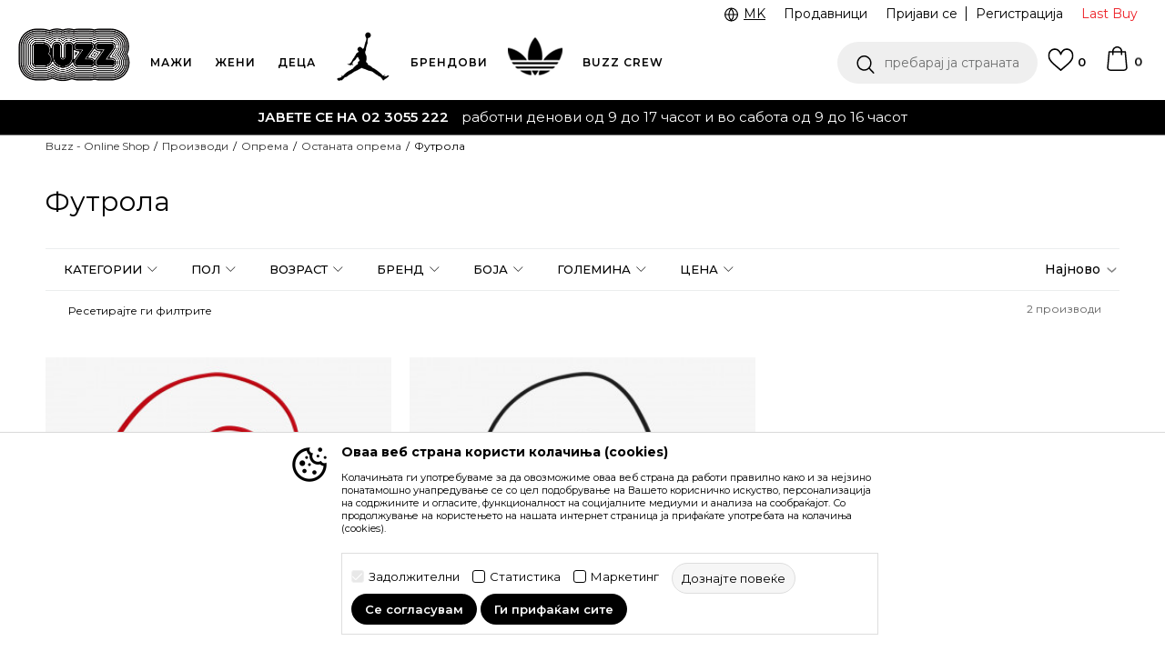

--- FILE ---
content_type: text/html; charset=UTF-8
request_url: https://www.buzzsneakers.mk/mk/futrola
body_size: 29384
content:
<!DOCTYPE html>
<html lang="mk">
<head>
            <meta name="viewport" content="width=device-width, initial-scale=1.0, maximum-scale=1.0,  minimum-scale=1.0, user-scalable=no" />
            
    <meta name="generator" content="NBSHOP 5.9.58" />
    <meta http-equiv="content-type" content="text/html; charset=UTF-8">
    <meta http-equiv="content-language" content="mk" />
    <meta http-equiv="X-UA-Compatible" content="IE=edge">
    <meta name="theme-color" content="">
    <meta name="msapplication-navbutton-color" content="">
    <meta name="apple-mobile-web-app-status-bar-style" content="">
    <link rel="canonical" href="https://www.buzzsneakers.mk/mk/futrola" />        <title>Футрола</title>
    <meta name="title" content="Футрола" />
    <meta name="description" content="" />
    <meta property="og:title" content="Футрола"/>
    <meta property="og:type" content="category" />
    <meta property="og:url" content="https://www.buzzsneakers.mk/mk/futrola" />
    <meta property="og:image" content="https://www.buzzsneakers.mk/files/images/no_image.jpg"/>
    <meta property="og:image:url" content="https://www.buzzsneakers.mk/files/images/no_image.jpg"/>
    <meta property="og:site_name" content="Buzz - Online Shop"/>
    <meta property="og:description" content=""/>
    <meta property="fb:admins" content=""/>
    <meta itemprop="name" content="Футрола">
    <meta itemprop="description" content="">
    <meta itemprop="image" content="https://www.buzzsneakers.mk/files/images/no_image.jpg">
    <meta name="twitter:card" content="summary_large_image">
    <meta name="twitter:title" content="Футрола">
    <meta name="twitter:description" content="">
    <meta name="twitter:image" content="https://www.buzzsneakers.mk/files/images/no_image.jpg">

<meta name="robots" content="index, follow">
    <link rel="icon" type="image/vnd.microsoft.icon" href="https://www.buzzsneakers.mk/files/images/buzz/buzz_logo.png" />
    <link rel="shortcut icon" type="image/vnd.microsoft.icon" href="https://www.buzzsneakers.mk/files/images/buzz/buzz_logo.png" />
    <link rel="stylesheet" href="https://www.buzzsneakers.mk/nb-public/themes/nbshop5_v5_8/_static/fonts/nbicon/style.css" type="text/css" />
        <link rel="stylesheet" href="https://www.buzzsneakers.mk/nb-public/themes/nbshop5_buzz_redizajn/_static/css/nbcss/style.fonts.theme.css?ver=1007_5.1" /><link rel="stylesheet" href="https://www.buzzsneakers.mk/nb-public/themes/nbshop5_v5_8/_static/css/plugins/nb.core.plugins.min.css?ver=1007_5.1" /><link rel="stylesheet" href="https://www.buzzsneakers.mk/nb-public/themes/nbshop5_v5_8/_static/css/nbcss/style.fonts.css?ver=1007_5.1" /><link rel="stylesheet" href="https://www.buzzsneakers.mk/nb-public/themes/nbshop5_v5_8/_static/css/nbcss/style.typography.css?ver=1007_5.1" /><link rel="stylesheet" href="https://www.buzzsneakers.mk/nb-public/themes/nbshop5_buzz_redizajn/_static/css/nbcss/style.typography.theme.css?ver=1007_5.1" /><link rel="stylesheet" href="https://www.buzzsneakers.mk/nb-public/themes/nbshop5_v5_8/_static/css/nbcss/style.helper.css?ver=1007_5.1" /><link rel="stylesheet" href="https://www.buzzsneakers.mk/nb-public/themes/nbshop5_v5_8/_static/css/nbcss/style.animation.css?ver=1007_5.1" /><link rel="stylesheet" href="https://www.buzzsneakers.mk/nb-public/themes/nbshop5_v5_8/_static/css/nbcss/style.basic.css?ver=1007_5.1" /><link rel="stylesheet" href="https://www.buzzsneakers.mk/nb-public/themes/nbshop5_buzz_redizajn/_static/css/nbcss/style.basic.theme.css?ver=1007_5.1" /><link rel="stylesheet" href="https://www.buzzsneakers.mk/nb-public/themes/nbshop5_v5_8/_static/css/nbcss/style.article.css?ver=1007_5.1" /><link rel="stylesheet" href="https://www.buzzsneakers.mk/nb-public/themes/nbshop5_v5_8/_static/css/nbcss/style.product.css?ver=1007_5.1" /><link rel="stylesheet" href="https://www.buzzsneakers.mk/nb-public/themes/nbshop5_v5_8/_static/css/nbcss/style.cart.css?ver=1007_5.1" /><link rel="stylesheet" href="https://www.buzzsneakers.mk/nb-public/themes/nbshop5_v5_8/_static/css/nbcss/style.css?ver=1007_5.1" /><link rel="stylesheet" href="https://www.buzzsneakers.mk/nb-public/themes/nbshop5_v5_8/blocks/slider/headlines/style.css?ver=1007_5.1" /><link rel="stylesheet" href="https://www.buzzsneakers.mk/nb-public/themes/nbshop5_v5_8/blocks/productcompare/sidebar_product_compare/style.css?ver=1007_5.1" /><link rel="stylesheet" href="https://www.buzzsneakers.mk/nb-public/themes/nbshop5_v5_8/blocks/breadcrumbs/style.css?ver=1007_5.1" /><link rel="stylesheet" href="https://www.buzzsneakers.mk/nb-public/themes/nbshop5_v5_8/blocks/product/intro/style.css?ver=1007_5.1" /><link rel="stylesheet" href="https://www.buzzsneakers.mk/nb-public/themes/nbshop5_v5_8/blocks/product/product_list_categories_slider/style.css?ver=1007_5.1" /><link rel="stylesheet" href="https://www.buzzsneakers.mk/nb-public/themes/nbshop5_v5_8/blocks/navigation/left_category_menu/style.css?ver=1007_5.1" /><link rel="stylesheet" href="https://www.buzzsneakers.mk/nb-public/themes/nbshop5_v5_8/blocks/product/filters/style.css?ver=1007_5.1" /><link rel="stylesheet" href="https://www.buzzsneakers.mk/nb-public/themes/nbshop5_v5_8/blocks/product/product_selected_filter/style.css?ver=1007_5.1" /><link rel="stylesheet" href="https://www.buzzsneakers.mk/nb-public/themes/nbshop5_v5_8/blocks/product/product_list/similar_products_by_color_slider/style.css?ver=1007_5.1" /><link rel="stylesheet" href="https://www.buzzsneakers.mk/nb-public/themes/nbshop5_v5_8/blocks/product/product_status/style.css?ver=1007_5.1" /><link rel="stylesheet" href="https://www.buzzsneakers.mk/nb-public/themes/nbshop5_v5_8/blocks/product/product_loyalty_price/style.css?ver=1007_5.1" /><link rel="stylesheet" href="https://www.buzzsneakers.mk/nb-public/themes/nbshop5_v5_8/blocks/footer/newsletter/style.css?ver=1007_5.1" /><link rel="stylesheet" href="https://www.buzzsneakers.mk/nb-public/themes/nbshop5_v5_8/blocks/social/social_icons/style.css?ver=1007_5.1" /><link rel="stylesheet" href="https://www.buzzsneakers.mk/nb-public/themes/nbshop5_v5_8/blocks/footer/copyright/style.css?ver=1007_5.1" /><link rel="stylesheet" href="https://www.buzzsneakers.mk/nb-public/themes/nbshop5_v5_8/blocks/footer/payment_card/style.css?ver=1007_5.1" /><link rel="stylesheet" href="https://www.buzzsneakers.mk/nb-public/themes/nbshop5_v5_8/blocks/modals/popup_notification/style.css?ver=1007_5.1" /><link rel="stylesheet" href="https://www.buzzsneakers.mk/nb-public/themes/nbshop5_v5_8/blocks/modals/ticket_modal/style.css?ver=1007_5.1" /><link rel="stylesheet" href="https://www.buzzsneakers.mk/nb-public/themes/nbshop5_v5_8/blocks/loyalty/virtual_cards/style.css?ver=1007_5.1" /><link rel="stylesheet" href="https://www.buzzsneakers.mk/nb-public/themes/nbshop5_v5_8/blocks/product/product_details_iframe/style.css?ver=1007_5.1" /><link rel="stylesheet" href="https://www.buzzsneakers.mk/nb-public/themes/nbshop5_v5_8/blocks/product/images/gallery/style.css?ver=1007_5.1" /><link rel="stylesheet" href="https://www.buzzsneakers.mk/nb-public/themes/nbshop5_v5_8/blocks/product/product_detail/product_info/style.css?ver=1007_5.1" /><link rel="stylesheet" href="https://www.buzzsneakers.mk/nb-public/themes/nbshop5_v5_8/blocks/product/images/main_slider/style.css?ver=1007_5.1" /><link rel="stylesheet" href="https://www.buzzsneakers.mk/nb-public/themes/nbshop5_v5_8/blocks/product/product_detail/favorite/style.css?ver=1007_5.1" /><link rel="stylesheet" href="https://www.buzzsneakers.mk/nb-public/themes/nbshop5_v5_8/blocks/product/product_details_timer/style.css?ver=1007_5.1" /><link rel="stylesheet" href="https://www.buzzsneakers.mk/nb-public/themes/nbshop5_v5_8/blocks/product/product_size/style.css?ver=1007_5.1" /><link rel="stylesheet" href="https://www.buzzsneakers.mk/nb-public/themes/nbshop5_v5_8/blocks/product/product_detail/quantity_circle/style.css?ver=1007_5.1" /><link rel="stylesheet" href="https://www.buzzsneakers.mk/nb-public/themes/nbshop5_v5_8/blocks/product/product_detail/product_buy/style.css?ver=1007_5.1" /><link rel="stylesheet" href="https://www.buzzsneakers.mk/nb-public/themes/nbshop5_v5_8/blocks/product/product_detail/product_buy_bobble/style.css?ver=1007_5.1" /><link rel="stylesheet" href="https://www.buzzsneakers.mk/nb-public/themes/nbshop5_buzz_redizajn/_static/css/nbcss/style.theme.css?ver=1007_5.1" /><link rel="stylesheet" href="https://www.buzzsneakers.mk/nb-public/themes/nbshop5_v5_8/_static/css/nbcss/style.responsive.md.css?ver=1007_5.1" /><link rel="stylesheet" href="https://www.buzzsneakers.mk/nb-public/themes/nbshop5_buzz_redizajn/_static/css/nbcss/style.responsive.theme.md.css?ver=1007_5.1" /><link rel="stylesheet" href="https://www.buzzsneakers.mk/nb-public/themes/nbshop5_v5_8/_static/css/nbcss/style.responsive.sm.css?ver=1007_5.1" /><link rel="stylesheet" href="https://www.buzzsneakers.mk/nb-public/themes/nbshop5_buzz_redizajn/_static/css/nbcss/style.responsive.theme.sm.css?ver=1007_5.1" /><link rel="stylesheet" href="https://www.buzzsneakers.mk/nb-public/themes/nbshop5_v5_8/_static/css/nbcss/style.responsive.xs.css?ver=1007_5.1" /><link rel="stylesheet" href="https://www.buzzsneakers.mk/nb-public/themes/nbshop5_buzz_redizajn/_static/css/nbcss/style.responsive.theme.xs.css?ver=1007_5.1" /><link rel="stylesheet" href="https://www.buzzsneakers.mk/nb-public/themes/nbshop5_v5_8/_static/css/nbcss/style.responsive.xxs.css?ver=1007_5.1" /><link rel="stylesheet" href="https://www.buzzsneakers.mk/nb-public/themes/nbshop5_buzz_redizajn/_static/css/nbcss/style.responsive.theme.xxs.css?ver=1007_5.1" />    
    
    
    <script type="text/javascript">
        var nb_site_url  = 'https://www.buzzsneakers.mk';
        var nb_site_url_with_country_lang  = 'https://www.buzzsneakers.mk/mk';
        var nb_cart_page_url = 'https://www.buzzsneakers.mk/mk/kupuvanje';
        var nb_active_page_url = 'https://www.buzzsneakers.mk/mk/futrola';
        var nb_type_page = 'product_list';
        var nb_type_page_object_id = '222';
        var nb_enable_lang = '1';
        var nb_url_end_slesh = '';
        var nb_countryGeoId = '3';
        var nb_addressByCountryGeoId = '';
        var promoModalPopNumberDaysInit = 10;
        var showAllwaysOnHomePage = false;
        var resetCookieConfirm = false;
        var flowplayeryToken = '';
                    flowplayeryToken = 'eyJraWQiOiI1bzZEQVZOa0VPUnUiLCJ0eXAiOiJKV1QiLCJhbGciOiJFUzI1NiJ9.eyJjIjoie1wiYWNsXCI6NixcImlkXCI6XCI1bzZEQVZOa0VPUnVcIn0iLCJpc3MiOiJGbG93cGxheWVyIn0.ZfTGdvJ_cvKxbOnzejLq1pAjInivLIJqk5zOxsP9qaLc2mDPwur35WgNQask1fJVMxf4pDaomhO7rCdf80Cdhw';
                        var nb_enableCzMap = false;
                var gtm_ga4_advanced = true;
        var gtm_ga4_analytics_id = 'GTM-5F73XB7';

        var specificCategoryMetric = true;
        var isSetPriceWithVAT = false;
        var showValueAsCurrentPrice = false;
        var ecommerceWrapVar = true;
        var noSearchResultsVar = false;
        var smartformId = '';
        var smartformErrorMessage = 'Pogrešno uneti podaci za smartform';
        var cookieSettingTypeVar = 'settingOff';
        var nb_lang = 'mk';
        
        
        var disableFBBrowserEvents = true;
        var fb_pixel_id = '331230127434606';
        var fb_token = '[base64]';
        var fb_test_event_code = '';
        var metric_onload_event_id = typeof crypto.randomUUID === "function" ? crypto.randomUUID() : Date.now();
        var replaceIdWithCode = false;
        var startPager = parseInt(1);

        //SF variables
        var salesForceMID = '';
        var salesForceUniqueIdentifier = '';
        var salesForceConcept = '';
        var SFGrantType = 'client_credentials';
        var SFClientId= '';
        var SFClientSecret = '';
        var SFUniqueKey = '';
        var SFUrlKey = '';
        var SFTimezone = '';
        var SFConsentMode = 'nb_consent';
        var SFCharacterMapping = '';
    </script>

        <script>
var purchaseProductCodeInsteadOfId = true;
</script>

<!-- Google Tag Manager -->
<script>(function(w,d,s,l,i){w[l]=w[l]||[];w[l].push({'gtm.start':
new Date().getTime(),event:'gtm.js'});var f=d.getElementsByTagName(s)[0],
j=d.createElement(s),dl=l!='dataLayer'?'&l='+l:'';j.async=true;j.src=
'https://www.googletagmanager.com/gtm.js?id='+i+dl;f.parentNode.insertBefore(j,f);
})(window,document,'script','dataLayer','GTM-5F73XB7');</script>
<!-- End Google Tag Manager -->
<meta name="facebook-domain-verification" content="budfnufxdz690mz1896jzqf3tew7qz" />
<meta name="google-site-verification" content="bOcDydA-nFsm_fqxXjXb-NquRQBxBQQ0zpiAaYwLGfE" />
<script>var replaceIdWithCode = true;</script>
    

</head>
<body class="cc-mak lc-mk uc-product_list tp-product_list  b2c-users ">
<!-- Google Tag Manager (noscript) -->
<noscript><iframe src="https://www.googletagmanager.com/ns.html?id=GTM-5F73XB7"
                  height="0" width="0" style="display:none;visibility:hidden"></iframe></noscript>
<!-- End Google Tag Manager (noscript) -->

 <div class="header-wrapper">
    <div class="header  appear fixed">

        <div class="header-top">

            <div class="container-fluid">

                <div class="block nav-mobile-icon">
    <i class="icon fa fa-bars" aria-hidden="true"></i>
</div>
                <div class="visible-xs visible-sm">
                    
<div  class="block logo" >
    <a  href="https://www.buzzsneakers.mk/mk" title="Buzz - Online Shop">
        <img fetchpriority="high"  src="/files/images/buzz/buzz_logo.png" class="img-responsive lozad"  title="Buzz - Online Shop" alt="Buzz - Online Shop">
    </a>
</div>
                </div>


                <div class="row">
                    <div class="col-xs-12 col-sm-12 col-md-12">
                        
    <nav class="block quick-links ">
        <ul class="nav nav-simple">
                            <li class="item item-outlet">
                                            <a href="https://www.buzzsneakers.mk/mk/proizvodi/last_buy" title="Last Buy" target="_self">
                                                                    <span>Last Buy</span>
                                            </a>
                                    </li>
                    </ul>
    </nav>
                        <span id="nav-user-ci" class="ci-buzz">
                            <i class="icon fa fa-spinner hidden" aria-hidden="true"></i>
                        <nav class="block user">
    <ul class="nav nav-simple">
        
            
                <li class="item item-login">
                    <a class="login-btn"  href="" data-permalink="https://www.buzzsneakers.mk/mk/prijavuvanje?back_url=https://www.buzzsneakers.mk/mk/futrola" title="Пријави се" data-toggle="modal" data-target="#login_modal">
                        <i class="icon fa fa-user" aria-hidden="true"></i>
                        <span>Пријави се</span>
                    </a>
                </li>

                
                                    <li class="item item-register">
                        <a class="register-btn" href="" data-permalink="https://www.buzzsneakers.mk/mk/registracija" title="Регистрација" data-toggle="modal" data-target="#register_modal">
                            Регистрација                        </a>
                    </li>
                
            
        
    </ul>
</nav>
                           </span>
                        
    <nav class="block quick-links nav-header_top_fast_link">
        <ul class="nav nav-simple">
                            <li class="item item-topmobile">
                                            <a href="https://www.buzzsneakers.mk/mk/prodavnici" title="Продавници" target="_self">
                                                                    <span>Продавници</span>
                                            </a>
                                    </li>
                    </ul>
    </nav>
                        

    <div class="lang-wrapper lang-from-slider">

                    <div class="title">
                <img src="/files/images/globe.svg" class="img-responsive lozad" alt="" />
                <span>MK</span>
            </div>
        
        <div class="dropdown-wrapper">

            
                <a href="https://www.buzzsneakers.mk/mk"  title="">
                                            <img src="/files/images/flagmk.png" class="img-responsive lozad" alt="MK" />
                                        <span class="country-name">MK</span>
                </a>

            
                <a href="https://www.buzzsneakers.mk/al"  title="">
                                            <img src="/files/images/flagal.png" class="img-responsive lozad" alt="AL" />
                                        <span class="country-name">AL</span>
                </a>

                    </div>

    </div>

<!--                        -->                    </div>
                </div>
            </div>

        </div>

        <div class="container">

            
        </div>
        <div class="block md-menu ">
    <nav class="nav nav-main-wrapper ease hidden-fullscreen  collapsed-mobile">

                    
<div  class="block logo" >
    <a  href="https://www.buzzsneakers.mk/mk" title="Buzz - Online Shop">
        <img fetchpriority="high"  src="/files/images/buzz/buzz_logo.png" class="img-responsive lozad"  title="Buzz - Online Shop" alt="Buzz - Online Shop">
    </a>
</div>

            
                <div class="menu-title-wrapper">

                    <div class="title">WHAT’S BUZZIN’?</div>
                    <a href="javascript:void(0);" class="close-menu" title="Zatvorite meni'" rel="tooltip" data-placement="left" data-trigger="hover" onclick="nbshopJS.closeMenu();">&times</a>
                </div>

            
            <ul class="nav-main list-inline">

                <div class="nav-main-toplang country-button"></div>
                <div class="nav-main-useractions"></div>

                <li class="slider_menu_mens ">
                                <a href="https://www.buzzsneakers.mk/mk/men-corner-mkd" target="_self" title="МАЖИ"><span style="">МАЖИ</span><i class="icon fa fa-angle-down hidden-xs"></i><i class="icon fa fa-angle-right visible-xs"></i><span class="icon hidden show-menu-with-keybord" tabindex="0" aria-label="Otvorite meni"></span> </a><div class="nav-main-dropdown-wrapper ease hidden">
                            <div class="nav-main-dropdown">
                                <div class="container">
                                
                                    <div class="nav-main-dropdown-inner">
                                        <div class="row"><div class="col-xs-12 col-sm-2">
                                    <div class=" nav-main-dropdown-item clearfix">
                                        <a href="https://www.buzzsneakers.mk/mk/obuvki/za-mazi+unisex/za-vozrasni/" class="headline-dropdown" target="_self" title="ОБУВКИ">
                                            <div class="img-wrapper"><img src="/files/images/2025/12/12/muskarci-obuca-krug.png" alt="ОБУВКИ" title="ОБУВКИ" class="highlight-bg lozad"></div>
                                            <div class="heading-wrapper clearfix">
                                                <h5><span style="">ОБУВКИ</span></h5>
                                            </div>
                                         </a><ul><li class=" ease-slow bold"><a href="https://www.buzzsneakers.mk/mk/obuvki/za-mazi+unisex/za-vozrasni/new" target="_self" title="New collection" style=""> New collection</a></li><li class=" ease-slow "><a href="https://www.buzzsneakers.mk/mk/patiki/za-mazi+unisex/za-vozrasni/" target="_self" title="Патики" style=""> Патики</a></li><li class=" ease-slow "><a href="https://www.buzzsneakers.mk/mk/proizvodi/za-mazi+unisex?search=superstar" target="_self" title="adidas Superstar" style=""> adidas Superstar</a></li><li class=" ease-slow "><a href="https://www.buzzsneakers.mk/mk/patiki/za-mazi+unisex/za-vozrasni/air-max/" target="_self" title="Nike Air Max" style=""> Nike Air Max</a></li><li class=" ease-slow "><a href="https://www.buzzsneakers.mk/mk/patiki/za-mazi/za-vozrasni/air-force/" target="_self" title="Nike Air Force" style=""> Nike Air Force</a></li><li class=" ease-slow "><a href="https://www.buzzsneakers.mk/mk/obuvki/za-mazi/za-vozrasni/?search=jordan" target="_self" title="Jordan" style=""> Jordan</a></li><li class=" ease-slow "><a href="https://www.buzzsneakers.mk/mk/papuci-i-apostolki/za-mazi+unisex/za-vozrasni/" target="_self" title="Папучи и Апостолки" style=""> Папучи и Апостолки</a></li><li class=" ease-slow "><a href="https://www.buzzsneakers.mk/mk/konduri-i-cizmi/za-mazi+unisex/za-vozrasni" target="_self" title="Кондури и чизми" style=""> Кондури и чизми</a></li><li class=" ease-slow green"><a href="https://www.buzzsneakers.mk/mk/obuvki/za-mazi+unisex/za-vozrasni/buzz-go-green" target="_self" title="Go Green" style=""> Go Green</a></li><li class=" ease-slow red"><a href="https://www.buzzsneakers.mk/mk/obuvki/za-mazi+unisex/za-vozrasni/" target="_self" title="Сите обувки" style=""> Сите обувки</a></li></ul></div></div><div class="col-xs-12 col-sm-2">
                                    <div class=" nav-main-dropdown-item clearfix">
                                        <a href="https://www.buzzsneakers.mk/mk/tekstil/za-mazi+unisex/za-vozrasni/" class="headline-dropdown" target="_self" title="ОБЛЕКА">
                                            <div class="img-wrapper"><img src="/files/images/2025/12/12/muskarci-odeca-krug.png" alt="ОБЛЕКА" title="ОБЛЕКА" class="highlight-bg lozad"></div>
                                            <div class="heading-wrapper clearfix">
                                                <h5><span style="">ОБЛЕКА</span></h5>
                                            </div>
                                         </a><ul><li class=" ease-slow bold"><a href="https://www.buzzsneakers.mk/mk/tekstil/za-mazi+unisex/za-vozrasni/new" target="_self" title="New collection" style=""> New collection</a></li><li class=" ease-slow red"><a href="https://www.buzzsneakers.mk/mk/tekstil/za-mazi/adidas/new" target="_self" title="adidas Trending" style="color: #ff0000"> adidas Trending</a></li><li class=" ease-slow "><a href="https://www.buzzsneakers.mk/mk/maica/za-mazi+unisex/za-vozrasni/" target="_self" title="Маица " style=""> Маица </a></li><li class=" ease-slow "><a href="https://www.buzzsneakers.mk/mk/sorc/za-mazi+unisex/za-vozrasni" target="_self" title="Шорцеви" style=""> Шорцеви</a></li><li class=" ease-slow "><a href="https://www.buzzsneakers.mk/mk/dukser/za-mazi+unisex/za-vozrasni/" target="_self" title="Дуксер" style=""> Дуксер</a></li><li class=" ease-slow "><a href="https://www.buzzsneakers.mk/mk/dolen-del-trenerki/za-mazi+unisex/za-vozrasni/" target="_self" title="Долен дел тренерки" style=""> Долен дел тренерки</a></li><li class=" ease-slow "><a href="https://www.buzzsneakers.mk/mk/majica-dolgi-rakavi/za-mazi+unisex/za-vozrasni/" target="_self" title="Маица долги ракави" style=""> Маица долги ракави</a></li><li class=" ease-slow "><a href="https://www.buzzsneakers.mk/mk/elek/za-mazi+unisex/za-vozrasni/" target="_self" title="Елек" style=""> Елек</a></li><li class=" ease-slow "><a href="https://www.buzzsneakers.mk/mk/vetrovki-i-jakni/za-mazi+unisex/za-vozrasni/" target="_self" title="Ветровки и јакни" style=""> Ветровки и јакни</a></li><li class=" ease-slow "><a href="https://www.buzzsneakers.mk/mk/tekstil/za-mazi/za-vozrasni?search=jordan" target="_self" title="Jordan" style=""> Jordan</a></li><li class=" ease-slow green"><a href="https://www.buzzsneakers.mk/mk/tekstil/za-mazi+unisex/za-vozrasni/buzz-go-green" target="_self" title="Go Green" style=""> Go Green</a></li><li class=" ease-slow red"><a href="https://www.buzzsneakers.mk/mk/tekstil/za-mazi+unisex/za-vozrasni/" target="_self" title="Цела облека" style=""> Цела облека</a></li></ul></div></div><div class="col-xs-12 col-sm-2">
                                    <div class=" nav-main-dropdown-item clearfix">
                                        <a href="https://www.buzzsneakers.mk/mk/oprema/za-mazi+unisex/za-vozrasni/" class="headline-dropdown" target="_self" title="ОПРЕМА">
                                            <div class="img-wrapper"><img src="/files/images/2025/10/8/buzz_bih_meni37x37_008%281%29.png" alt="ОПРЕМА" title="ОПРЕМА" class="highlight-bg lozad"></div>
                                            <div class="heading-wrapper clearfix">
                                                <h5><span style="">ОПРЕМА</span></h5>
                                            </div>
                                         </a><ul><li class=" ease-slow bold"><a href="https://www.buzzsneakers.mk/mk/oprema/za-mazi+unisex/za-vozrasni/new" target="_self" title="New collection" style=""> New collection</a></li><li class=" ease-slow "><a href="https://www.buzzsneakers.mk/mk/ranec/za-mazi+unisex/za-vozrasni/" target="_self" title="Ранец " style=""> Ранец </a></li><li class=" ease-slow "><a href="https://www.buzzsneakers.mk/mk/kacketi-i-kapi/za-mazi+unisex/za-vozrasni/" target="_self" title="Качкети и капи " style=""> Качкети и капи </a></li><li class=" ease-slow "><a href="https://www.buzzsneakers.mk/mk/torbica/za-mazi+unisex/za-vozrasni/" target="_self" title="Торбица" style=""> Торбица</a></li><li class=" ease-slow "><a href="https://www.buzzsneakers.mk/mk/corapi/za-mazi+unisex/za-vozrasni/" target="_self" title="Чорапи " style=""> Чорапи </a></li><li class=" ease-slow "><a href="https://www.buzzsneakers.mk/mk/oprema-za-cistenje/za-mazi+unisex/za-vozrasni/" target="_self" title="Опрема за чистење" style=""> Опрема за чистење</a></li><li class=" ease-slow green"><a href="https://www.buzzsneakers.mk/mk/oprema/za-mazi+unisex/za-vozrasni/buzz-go-green" target="_self" title="Go Green" style=""> Go Green</a></li><li class=" ease-slow red"><a href="https://www.buzzsneakers.mk/mk/oprema/za-mazi+unisex/za-vozrasni/" target="_self" title="Цела опрема" style=""> Цела опрема</a></li></ul></div></div><div class="col-xs-12 col-sm-2">
                                    <div class=" nav-main-dropdown-item clearfix">
                                        <a href="https://www.buzzsneakers.mk/mk/men-corner-mkd" class="landing-nav-mob" target="_self" title="Men's corner">
                                            <div class="img-wrapper"></div>
                                            <div class="heading-wrapper clearfix">
                                                <h5><span style="">Men's corner</span></h5>
                                            </div>
                                         </a></div></div>

    <div class="block slider slider-wrapper slider-menu slider-menu_mens col-sm-4 ">

        

        <div class="slider-init"  data-gtm-slider-items="1"
             data-gtm-slider-position="Muskarci padajuci meni ">

            
                <div class="item"
                     data-gtm-slider-name="МАЖИ"
                     data-gtm-slider-creative=""
                     data-gtm-slider-id="5054">
                                            <a href="https://www.buzzsneakers.mk/mk/men-corner-mkd" title="МАЖИ">

                            <div class="img-wrapper">
                                <img src="/files/images/2025/12/17/MUSKARCI-PADAJUCIMENI-REF.jpg.webp" class="img-responsive lozad" alt="МАЖИ" />

                            </div>
                        </a>
                                        <div class="content">

                        <div class="text-wrapper">
                            <div class="title">МАЖИ</div>
                            <div class="description"></div>
                        </div>

                    </div>
                </div>

            
        </div>
        <div class="slider-arrows slider-navigation-absolute"></div>

    </div>
    
</div></div></div></div></div></li><li class="slider_menu_womens ">
                                <a href="https://www.buzzsneakers.mk/mk/women-corner-mkd" target="_self" title="ЖЕНИ"><span style="">ЖЕНИ</span><i class="icon fa fa-angle-down hidden-xs"></i><i class="icon fa fa-angle-right visible-xs"></i><span class="icon hidden show-menu-with-keybord" tabindex="0" aria-label="Otvorite meni"></span> </a><div class="nav-main-dropdown-wrapper ease hidden">
                            <div class="nav-main-dropdown">
                                <div class="container">
                                
                                    <div class="nav-main-dropdown-inner">
                                        <div class="row"><div class="col-xs-12 col-sm-2">
                                    <div class=" nav-main-dropdown-item clearfix">
                                        <a href="https://www.buzzsneakers.mk/mk/obuvki/za-zeni+unisex/za-vozrasni/" class="headline-dropdown" target="_self" title="ОБУВКИ">
                                            <div class="img-wrapper"><img src="/files/images/2025/12/12/zenei-obuca-krug%281%29.png" alt="ОБУВКИ" title="ОБУВКИ" class="highlight-bg lozad"></div>
                                            <div class="heading-wrapper clearfix">
                                                <h5><span style="">ОБУВКИ</span></h5>
                                            </div>
                                         </a><ul><li class=" ease-slow bold"><a href="https://www.buzzsneakers.mk/mk/obuvki/unisex+za-zeni/za-vozrasni/new" target="_self" title="New collection" style=""> New collection</a></li><li class=" ease-slow "><a href="https://www.buzzsneakers.mk/mk/patiki/za-zeni+unisex/za-vozrasni/" target="_self" title="Патики " style=""> Патики </a></li><li class=" ease-slow "><a href="https://www.buzzsneakers.mk/mk/proizvodi/unisex+za-zeni?search=superstar" target="_self" title="adidas Superstar" style=""> adidas Superstar</a></li><li class=" ease-slow "><a href="https://www.buzzsneakers.mk/mk/patiki/za-zeni/za-vozrasni/air-max/" target="_self" title="Nike Air Max" style=""> Nike Air Max</a></li><li class=" ease-slow "><a href="https://www.buzzsneakers.mk/mk/patiki/za-zeni/za-vozrasni/air-force/" target="_self" title="Nike Air Force" style=""> Nike Air Force</a></li><li class=" ease-slow green"><a href="https://www.buzzsneakers.mk/mk/obuvki/za-zeni+unisex/za-vozrasni/buzz-go-green" target="_self" title="Go Green" style=""> Go Green</a></li><li class=" ease-slow "><a href="https://www.buzzsneakers.mk/mk/konduri-i-cizmi/unisex+za-zeni/za-vozrasni" target="_self" title="Кондури и чизми" style=""> Кондури и чизми</a></li><li class=" ease-slow "><a href="https://www.buzzsneakers.mk/mk/papuci-i-apostolki/za-zeni+unisex/za-vozrasni/" target="_self" title="Папучи и Апостолки " style=""> Папучи и Апостолки </a></li><li class=" ease-slow red"><a href="https://www.buzzsneakers.mk/mk/obuvki/za-zeni+unisex/za-vozrasni/" target="_self" title="Сите обувки" style=""> Сите обувки</a></li></ul></div></div><div class="col-xs-12 col-sm-2">
                                    <div class=" nav-main-dropdown-item clearfix">
                                        <a href="https://www.buzzsneakers.mk/mk/tekstil/za-zeni+unisex/za-vozrasni/" class="headline-dropdown" target="_self" title="ОБЛЕКА">
                                            <div class="img-wrapper"><img src="/files/images/2025/12/12/zene-odeca-krug.png" alt="ОБЛЕКА" title="ОБЛЕКА" class="highlight-bg lozad"></div>
                                            <div class="heading-wrapper clearfix">
                                                <h5><span style="">ОБЛЕКА</span></h5>
                                            </div>
                                         </a><ul><li class=" ease-slow bold"><a href="https://www.buzzsneakers.mk/mk/tekstil/unisex+za-zeni/za-vozrasni/new" target="_self" title="New collection" style=""> New collection</a></li><li class=" ease-slow red"><a href="https://www.buzzsneakers.mk/mk/tekstil/za-zeni/adidas/new" target="_self" title="adidas Trending" style="color: #ff0000"> adidas Trending</a></li><li class=" ease-slow "><a href="https://www.buzzsneakers.mk/mk/maica/za-zeni+unisex/za-vozrasni/" target="_self" title="Маица" style=""> Маица</a></li><li class=" ease-slow "><a href="https://www.buzzsneakers.mk/mk/dukser/za-zeni+unisex/za-vozrasni/" target="_self" title="Дуксер" style=""> Дуксер</a></li><li class=" ease-slow "><a href="https://www.buzzsneakers.mk/mk/dolen-del-trenerki/za-zeni+unisex/za-vozrasni/" target="_self" title="Долен дел тренерки" style=""> Долен дел тренерки</a></li><li class=" ease-slow "><a href="https://www.buzzsneakers.mk/mk/helanki/za-zeni+unisex/za-vozrasni/" target="_self" title="Хеланки" style=""> Хеланки</a></li><li class=" ease-slow "><a href="https://www.buzzsneakers.mk/mk/sorc/za-zeni+unisex/za-vozrasni/" target="_self" title="Шорцеви" style=""> Шорцеви</a></li><li class=" ease-slow "><a href="https://www.buzzsneakers.mk/mk/fustan/za-zeni+unisex/za-vozrasni/" target="_self" title="Фустан" style=""> Фустан</a></li><li class=" ease-slow "><a href="https://www.buzzsneakers.mk/mk/majica-dolgi-rakavi/za-zeni+unisex/za-vozrasni/" target="_self" title="Маица долги ракави" style=""> Маица долги ракави</a></li><li class=" ease-slow "><a href="https://www.buzzsneakers.mk/mk/vetrovki-i-jakni/za-zeni+unisex/za-vozrasni/" target="_self" title="Ветровки и јакни" style=""> Ветровки и јакни</a></li><li class=" ease-slow "><a href="https://www.buzzsneakers.mk/mk/top/za-zeni+unisex/za-vozrasni/" target="_self" title="Топ" style=""> Топ</a></li><li class=" ease-slow green"><a href="https://www.buzzsneakers.mk/mk/tekstil/za-zeni+unisex/za-vozrasni/buzz-go-green" target="_self" title="Go Green" style=""> Go Green</a></li><li class=" ease-slow red"><a href="https://www.buzzsneakers.mk/mk/tekstil/za-zeni+unisex/za-vozrasni/" target="_self" title="Цела облека" style=""> Цела облека</a></li></ul></div></div><div class="col-xs-12 col-sm-2">
                                    <div class=" nav-main-dropdown-item clearfix">
                                        <a href="https://www.buzzsneakers.mk/mk/oprema/za-zeni+unisex/za-vozrasni/" class="headline-dropdown" target="_self" title="ОПРЕМА">
                                            <div class="img-wrapper"><img src="/files/images/2025/12/12/women-buzz-padajuci-oprema.png" alt="ОПРЕМА" title="ОПРЕМА" class="highlight-bg lozad"></div>
                                            <div class="heading-wrapper clearfix">
                                                <h5><span style="">ОПРЕМА</span></h5>
                                            </div>
                                         </a><ul><li class=" ease-slow bold"><a href="https://www.buzzsneakers.mk/mk/oprema/unisex+za-zeni/za-vozrasni/new" target="_self" title="New collection" style=""> New collection</a></li><li class=" ease-slow "><a href="https://www.buzzsneakers.mk/mk/kacketi-i-kapi/za-zeni+unisex/za-vozrasni/" target="_self" title="Качкети и капи" style=""> Качкети и капи</a></li><li class=" ease-slow "><a href="https://www.buzzsneakers.mk/mk/ranec/za-zeni+unisex/za-vozrasni/" target="_self" title="Ранец" style=""> Ранец</a></li><li class=" ease-slow "><a href="https://www.buzzsneakers.mk/mk/torbica/za-zeni+unisex/za-vozrasni/" target="_self" title="Торбица" style=""> Торбица</a></li><li class=" ease-slow "><a href="https://www.buzzsneakers.mk/mk/torba/za-zeni+unisex/za-vozrasni/" target="_self" title="Торба" style=""> Торба</a></li><li class=" ease-slow "><a href="https://www.buzzsneakers.mk/mk/corapi/za-zeni+unisex/za-vozrasni/" target="_self" title="Чорапи" style=""> Чорапи</a></li><li class=" ease-slow "><a href="https://www.buzzsneakers.mk/mk/oprema-za-cistenje/za-zeni+unisex/za-vozrasni/" target="_self" title="Опрема за чистење" style=""> Опрема за чистење</a></li><li class=" ease-slow green"><a href="https://www.buzzsneakers.mk/mk/oprema/za-zeni+unisex/za-vozrasni/buzz-go-green" target="_self" title="Go Green" style=""> Go Green</a></li><li class=" ease-slow red"><a href="https://www.buzzsneakers.mk/mk/oprema/za-zeni+unisex/za-vozrasni/" target="_self" title="Цела опрема" style=""> Цела опрема</a></li></ul></div></div><div class="col-xs-12 col-sm-2">
                                    <div class=" nav-main-dropdown-item clearfix">
                                        <a href="https://www.buzzsneakers.mk/mk/women-corner-mkd" class="landing-nav-mob" target="_self" title="Women's corner">
                                            <div class="img-wrapper"></div>
                                            <div class="heading-wrapper clearfix">
                                                <h5><span style="">Women's corner</span></h5>
                                            </div>
                                         </a></div></div>

    <div class="block slider slider-wrapper slider-menu slider-menu_womens col-sm-4 ">

        

        <div class="slider-init"  data-gtm-slider-items="1"
             data-gtm-slider-position="Zene padajuci meni">

            
                <div class="item"
                     data-gtm-slider-name="ЖЕНИ"
                     data-gtm-slider-creative=""
                     data-gtm-slider-id="5057">
                                            <a href="https://www.buzzsneakers.mk/mk/women-corner-mkd" title="ЖЕНИ">

                            <div class="img-wrapper">
                                <img src="/files/images/2025/12/17/ZENE-PADAJUCIMENI-REF.jpg.webp" class="img-responsive lozad" alt="ЖЕНИ" />

                            </div>
                        </a>
                                        <div class="content">

                        <div class="text-wrapper">
                            <div class="title">ЖЕНИ</div>
                            <div class="description"></div>
                        </div>

                    </div>
                </div>

            
        </div>
        <div class="slider-arrows slider-navigation-absolute"></div>

    </div>
    
</div></div></div></div></div></li><li class="slider_menu_kids ">
                                <a href="https://www.buzzsneakers.mk/mk/proizvodi/za-tinejdzeri+mali-deca+za-bebe/" target="_self" title="ДЕЦА"><span style="">ДЕЦА</span><i class="icon fa fa-angle-down hidden-xs"></i><i class="icon fa fa-angle-right visible-xs"></i><span class="icon hidden show-menu-with-keybord" tabindex="0" aria-label="Otvorite meni"></span> </a><div class="nav-main-dropdown-wrapper ease hidden">
                            <div class="nav-main-dropdown">
                                <div class="container">
                                
                                    <div class="nav-main-dropdown-inner">
                                        <div class="row"><div class="col-xs-12 col-sm-2">
                                    <div class=" nav-main-dropdown-item clearfix">
                                        <a href="https://www.buzzsneakers.mk/mk/obuvki/za-tinejdzeri+mali-deca+za-bebe/" class="headline-dropdown" target="_self" title="ОБУВКИ">
                                            <div class="img-wrapper"><img src="/files/images/2025/12/12/deca-obuca-krug.png" alt="ОБУВКИ" title="ОБУВКИ" class="highlight-bg lozad"></div>
                                            <div class="heading-wrapper clearfix">
                                                <h5><span style="">ОБУВКИ</span></h5>
                                            </div>
                                         </a><ul><li class=" ease-slow bold"><a href="https://www.buzzsneakers.mk/mk/obuvki/za-tinejdzeri+mali-deca+za-bebe/new" target="_self" title="New collection" style=""> New collection</a></li><li class=" ease-slow "><a href="https://www.buzzsneakers.mk/mk/patiki/za-tinejdzeri+mali-deca+za-bebe/" target="_self" title="Патики" style=""> Патики</a></li><li class=" ease-slow "><a href="https://www.buzzsneakers.mk/mk/proizvodi/za-tinejdzeri+mali-deca+za-bebe/?search=superstar" target="_self" title="adidas Superstar" style=""> adidas Superstar</a></li><li class=" ease-slow "><a href="https://www.buzzsneakers.mk/mk/patiki/za-bebe+za-tinejdzeri+mali-deca/air-max/" target="_self" title="Nike Air Max" style=""> Nike Air Max</a></li><li class=" ease-slow "><a href="https://www.buzzsneakers.mk/mk/patiki/za-bebe+za-tinejdzeri+mali-deca/air-force/" target="_self" title="Nike Air Force" style=""> Nike Air Force</a></li><li class=" ease-slow "><a href="https://www.buzzsneakers.mk/mk/konduri-i-cizmi/za-tinejdzeri+mali-deca+za-bebe/" target="_self" title="Кондури и чизми" style=""> Кондури и чизми</a></li><li class=" ease-slow green"><a href="https://www.buzzsneakers.mk/mk/obuvki/za-tinejdzeri+mali-deca+za-bebe/buzz-go-green" target="_self" title="Go Green" style=""> Go Green</a></li><li class=" ease-slow "><a href="https://www.buzzsneakers.mk/mk/papuci-i-apostolki/za-tinejdzeri+mali-deca+za-bebe" target="_self" title="Папучи и апостолки" style=""> Папучи и апостолки</a></li><li class=" ease-slow red"><a href="https://www.buzzsneakers.mk/mk/obuvki/za-tinejdzeri+mali-deca+za-bebe/" target="_self" title="Сите обувки" style=""> Сите обувки</a></li></ul></div></div><div class="col-xs-12 col-sm-2">
                                    <div class=" nav-main-dropdown-item clearfix">
                                        <a href="https://www.buzzsneakers.mk/mk/tekstil/za-tinejdzeri+mali-deca+za-bebe/" class="headline-dropdown" target="_self" title="ОБЛЕКА">
                                            <div class="img-wrapper"><img src="/files/images/2025/12/12/deca-odeca-krug.png" alt="ОБЛЕКА" title="ОБЛЕКА" class="highlight-bg lozad"></div>
                                            <div class="heading-wrapper clearfix">
                                                <h5><span style="">ОБЛЕКА</span></h5>
                                            </div>
                                         </a><ul><li class=" ease-slow bold"><a href="https://www.buzzsneakers.mk/mk/tekstil/za-tinejdzeri+mali-deca+za-bebe/new" target="_self" title="New collection" style=""> New collection</a></li><li class=" ease-slow "><a href="https://www.buzzsneakers.mk/mk/maica/za-tinejdzeri+mali-deca+za-bebe/" target="_self" title="Маица" style=""> Маица</a></li><li class=" ease-slow "><a href="https://www.buzzsneakers.mk/mk/helanki/za-tinejdzeri+mali-deca+za-bebe/" target="_self" title="Хеланки" style=""> Хеланки</a></li><li class=" ease-slow "><a href="https://www.buzzsneakers.mk/mk/sorcevi/za-tinejdzeri+mali-deca+za-bebe/" target="_self" title="Шорцеви" style=""> Шорцеви</a></li><li class=" ease-slow "><a href="https://www.buzzsneakers.mk/mk/dukser/za-tinejdzeri+mali-deca+za-bebe/" target="_self" title="Дуксер" style=""> Дуксер</a></li><li class=" ease-slow "><a href="https://www.buzzsneakers.mk/mk/trenerka/za-tinejdzeri+mali-deca+za-bebe/" target="_self" title="Долен дел тренерки" style=""> Долен дел тренерки</a></li><li class=" ease-slow "><a href="https://www.buzzsneakers.mk/mk/trenerka/za-tinejdzeri+mali-deca+za-bebe/" target="_self" title="Тренерка" style=""> Тренерка</a></li><li class=" ease-slow "><a href="https://www.buzzsneakers.mk/mk/tekstil/za-tinejdzeri+mali-deca+za-bebe?search=jordan" target="_self" title="Jordan" style=""> Jordan</a></li><li class=" ease-slow "><a href="https://www.buzzsneakers.mk/mk/vetrovki-i-jakni/za-tinejdzeri+mali-deca+za-bebe/" target="_self" title="Ветровки и јакни" style=""> Ветровки и јакни</a></li><li class=" ease-slow green"><a href="https://www.buzzsneakers.mk/mk/tekstil/za-tinejdzeri+mali-deca+za-bebe/buzz-go-green" target="_self" title="Go Green" style=""> Go Green</a></li><li class=" ease-slow red"><a href="https://www.buzzsneakers.mk/mk/tekstil/za-tinejdzeri+mali-deca+za-bebe/" target="_self" title="Цела облека" style=""> Цела облека</a></li></ul></div></div><div class="col-xs-12 col-sm-2">
                                    <div class=" nav-main-dropdown-item clearfix">
                                        <a href="https://www.buzzsneakers.mk/mk/oprema/za-tinejdzeri+mali-deca+za-bebe/" class="headline-dropdown" target="_self" title="ОПРЕМА">
                                            <div class="img-wrapper"><img src="/files/images/2025/12/12/kids-buzz-padajuci-oprema.png" alt="ОПРЕМА" title="ОПРЕМА" class="highlight-bg lozad"></div>
                                            <div class="heading-wrapper clearfix">
                                                <h5><span style="">ОПРЕМА</span></h5>
                                            </div>
                                         </a><ul><li class=" ease-slow "><a href="https://www.buzzsneakers.mk/mk/kacketi-i-kapi/za-tinejdzeri+mali-deca+za-bebe/" target="_self" title="Качкети и капи" style=""> Качкети и капи</a></li><li class=" ease-slow "><a href="https://www.buzzsneakers.mk/mk/ranec/za-tinejdzeri+mali-deca+za-bebe/" target="_self" title="Ранец" style=""> Ранец</a></li><li class=" ease-slow "><a href="https://www.buzzsneakers.mk/mk/corapi/za-tinejdzeri+mali-deca+za-bebe/" target="_self" title="Чорапи" style=""> Чорапи</a></li><li class=" ease-slow red"><a href="https://www.buzzsneakers.mk/mk/oprema/za-tinejdzeri+mali-deca+za-bebe/" target="_self" title="Цела опрема" style=""> Цела опрема</a></li></ul></div></div>

    <div class="block slider slider-wrapper slider-menu slider-menu_kids col-sm-4 ">

        

        <div class="slider-init"  data-gtm-slider-items="1"
             data-gtm-slider-position="Deca padajuci meni">

            
                <div class="item"
                     data-gtm-slider-name="ДЕЦА"
                     data-gtm-slider-creative=""
                     data-gtm-slider-id="5062">
                                            <a href="https://www.buzzsneakers.mk/mk/proizvodi/za-tinejdzeri+mali-deca+za-bebe/" title="ДЕЦА">

                            <div class="img-wrapper">
                                <img src="/files/images/2025/12/17/DECAI-PADAJUCIMENI-REF.jpg.webp" class="img-responsive lozad" alt="ДЕЦА" />

                            </div>
                        </a>
                                        <div class="content">

                        <div class="text-wrapper">
                            <div class="title">ДЕЦА</div>
                            <div class="description"></div>
                        </div>

                    </div>
                </div>

            
        </div>
        <div class="slider-arrows slider-navigation-absolute"></div>

    </div>
    
</div></div></div></div></div></li><li class="jordan-main-menu has-bg ">
                                <a href="https://www.buzzsneakers.mk/mk/proizvodi?search=jordan" target="_self" title=""><span style=""></span> </a><img src="/files/images/buzz_redizajn/jordan.png" alt="" title="" class="highlight-bg lozad"></li><li>
                                <a href="https://www.buzzsneakers.mk/mk/brendovi" target="_self" title="БРЕНДОВИ"><span style="">БРЕНДОВИ</span> </a></li><li class="jordan-main-menu has-bg ">
                                <a href="https://www.buzzsneakers.mk/mk/proizvodi/adidas" target="_self" title=""><span style=""></span> </a><img src="/files/images/2025/7/22/adidas-originals_logo.png" alt="" title="" class="highlight-bg lozad"></li><li class="buzz-crew blog-main-menu ">
                                <a href="https://www.buzzsneakers.mk/mk/magazin" target="_self" title="BUZZ CREW"><span style="">BUZZ CREW</span> </a></li><li class="menu-mobile-img has-bg ">
                                <a href="https://www.buzzsneakers.mk/mk/" target="_self" title="Slika mob"><span style="">Slika mob</span> </a><img src="/files/images/buzz_redizajn/buzz-sneaker-station.png" alt="Slika mob" title="Slika mob" class="highlight-bg lozad"></li>
            </ul>

            
<div class="block autocomplete-button   autocomplete-button-simple autocomplete-button-one-row" tabindex="0" data-content="пребарај ја страната" title="пребарај ја страната" aria-label="пребарај ја страната" role="button">
                <span class="title">пребарај ја страната</span>
        <i class="icon fa fa-search" aria-hidden="true"></i>
</div>

            
            
    </nav>

</div>

        <div class="header-icons">
            <div id="miniCartContent" class="block miniCartContent header-cart"></div>
            
<div id="miniFavContent" class="block header-favorite header-favorite-simple miniFavContent">
        <a href="https://www.buzzsneakers.mk/mk/omileno/product" title="Omiljeno" aria-label="Omiljeno">
        
        <div class="icon-wrapper">
            <i class="icon fa fa-heart-o" aria-hidden="true"></i>
            <span class="description">Omiljeno</span>
        </div>
        <div class="header-carthor-total favorite-header-total">0</div>

    </a>
</div>
        </div>
        

    <div class="block slider handlines-sldier appear">

        <div class="slider-init"
             data-gtm-slider-items="4"
             data-gtm-slider-position="Headlines " >

            
                <div class="item"
                     data-gtm-slider-name="БЕСПЛАТНА ДОСТАВА"
                     data-gtm-slider-creative=""
                     data-gtm-slider-id="5067"
                     data-promotion-item-id="5067">

                    <div class="content">
                        <div class="text-wrapper">
                                                        <div class="title"><a href="https://www.buzzsneakers.mk/mk/isporaka" title="БЕСПЛАТНА ДОСТАВА">БЕСПЛАТНА ДОСТАВА</a></div>
                                                        <div class="description"><p>на територијата на МК за сите нарачки во вредност над 3990 ДЕН.</p>
</div>
                                                            <a href="https://www.buzzsneakers.mk/mk/isporaka" title="БЕСПЛАТНА ДОСТАВА" class="btn btn-small hidden">
                                    Погледни повеќе                                </a>
                            
                        </div>
                    </div>

                </div>

            
                <div class="item"
                     data-gtm-slider-name="ЈАВЕТЕ СЕ НА 02 3055 222"
                     data-gtm-slider-creative=""
                     data-gtm-slider-id="5072"
                     data-promotion-item-id="5072">

                    <div class="content">
                        <div class="text-wrapper">
                                                        <div class="title"><a href="" title="ЈАВЕТЕ СЕ НА 02 3055 222">ЈАВЕТЕ СЕ НА 02 3055 222</a></div>
                                                        <div class="description"><p>работни денови од 9 до 17 часот и во сабота од 9 до 16&nbsp;часот</p>
</div>
                            
                        </div>
                    </div>

                </div>

            
                <div class="item"
                     data-gtm-slider-name="CLICK & COLLECT"
                     data-gtm-slider-creative=""
                     data-gtm-slider-id="7985"
                     data-promotion-item-id="7985">

                    <div class="content">
                        <div class="text-wrapper">
                                                        <div class="title"><a href="https://www.buzzsneakers.mk/mk/click-and-collect" title="CLICK & COLLECT">CLICK & COLLECT</a></div>
                                                        <div class="description"><p>Платете со картичка online и подигнете во продавницата по ваш избор</p>
</div>
                                                            <a href="https://www.buzzsneakers.mk/mk/click-and-collect" title="CLICK & COLLECT" class="btn btn-small hidden">
                                    Погледни повеќе                                </a>
                            
                        </div>
                    </div>

                </div>

            
                <div class="item"
                     data-gtm-slider-name="Ценовник"
                     data-gtm-slider-creative=""
                     data-gtm-slider-id="8011"
                     data-promotion-item-id="8011">

                    <div class="content">
                        <div class="text-wrapper">
                                                        <div class="title"><a href="https://www.buzzsneakers.mk/mk/cenovnik" title="Ценовник">Ценовник</a></div>
                                                        <div class="description"></div>
                                                            <a href="https://www.buzzsneakers.mk/mk/cenovnik" title="Ценовник" class="btn btn-small hidden">
                                    Погледни повеќе                                </a>
                            
                        </div>
                    </div>

                </div>

            
        </div>

        <div class="slider-arrows slider-navigation-absolute"></div>

    </div>

    </div>
</div>



<form id="search-form" action="https://www.buzzsneakers.mk/mk/proizvodi" class="search" method="GET">
    <div class="block autocomplete-wrapper hidden">
        <div class="container">
            <div class="autocomplete">
                <input type="text" name="search" id="search-text" class="autocomplete-input" placeholder="пребарај ја страната" nb-type="product">
                <i class="icon fa fa-times autocomplete-close" aria-hidden="true" tabindex="0" aria-label="Zatvori pretragu"></i>

                <div class="recomended-sugest-wrapper">
                    <div class="heading-wrapper">
                        <div class="title">МОМЕНТАЛНО ВО ТРЕНД:</div>
                    </div>
                    
    <nav class="block quick-links nav-search-sugest">
        <ul class="nav nav-simple">
                            <li class="item">
                                            <a href="https://www.buzzsneakers.mk/mk/patiki/air-max" title="Air Max" target="_self">
                                                                    <span>Air Max</span>
                                            </a>
                                    </li>
                            <li class="item">
                                            <a href="https://www.buzzsneakers.mk/mk/patiki/air-force" title="Air Force" target="_self">
                                                                    <span>Air Force</span>
                                            </a>
                                    </li>
                            <li class="item">
                                            <a href="https://www.buzzsneakers.mk/mk/proizvodi?search=superstar" title="adidas Superstar" target="_self">
                                                                    <span>adidas Superstar</span>
                                            </a>
                                    </li>
                            <li class="item">
                                            <a href="https://www.buzzsneakers.mk/mk/proizvodi?search=Spezial" title="adidas Spezial" target="_self">
                                                                    <span>adidas Spezial</span>
                                            </a>
                                    </li>
                            <li class="item">
                                            <a href="https://www.buzzsneakers.mk/mk/proizvodi?search=ugg" title="Ugg" target="_self">
                                                                    <span>Ugg</span>
                                            </a>
                                    </li>
                            <li class="item">
                                            <a href="https://www.buzzsneakers.mk/mk/patiki" title="Патики" target="_self">
                                                                    <span>Патики</span>
                                            </a>
                                    </li>
                            <li class="item">
                                            <a href="https://www.buzzsneakers.mk/mk/dukser/" title="Дуксер" target="_self">
                                                                    <span>Дуксер</span>
                                            </a>
                                    </li>
                            <li class="item">
                                            <a href="https://www.buzzsneakers.mk/mk/dolen-del-trenerki/" title="Долен дел тренерки" target="_self">
                                                                    <span>Долен дел тренерки</span>
                                            </a>
                                    </li>
                    </ul>
    </nav>
                </div>

                <div class="autocomplete-results suggest" data-scroll-color="" data-scroll-width="" data-scroll-padding=""></div>
                <div class="autocomplete-loader hidden">
                    <i class="loader-icon"></i>
                </div>
            </div>
        </div>
    </div>
</form>
<div class="hidden-fullscreen">
<div class="block sidebar-product-compare hideon-fullscreen">
    <div class="sidebar-icon">
        <i class="icon fa fa-exchange" aria-hidden="true"></i>
        <span class="icon-text">Uporedi</span>
        <span class="total">(<span class="total-nb">0</span>)</span>
    </div>
    <div id="product-compare-sidebar-content">
        <div class="sidebar-header">
            <a href="https://www.buzzsneakers.mk/mk" title="Upoređivanje proizvoda">
                <span class="title">Upoređivanje proizvoda</span>
                <span class="total">(<span class="total-nb" id="compare-product-sidebar-total">0</span>)</span>
            </a>
        </div>

        
            <div class="sidebar-body">
                <div class="empty-list">
                    Lista za upoređivanje proizvoda je prazna!
                    </div>
            </div>

        
    </div>
    </div><div class="main-wrapper-dropdwon-filters">


    

    <div class="appear">
        <div class="block breadcrumbs">
    <div class="container  ">
        <ul>
            <li><a href="https://www.buzzsneakers.mk/mk" title="Buzz - Online Shop">Buzz - Online Shop</a></li>
                                                                                        <li><a href="https://www.buzzsneakers.mk/mk/proizvodi" title="Производи">Производи</a></li>
                                                                                <li><a href="https://www.buzzsneakers.mk/mk/oprema" title="Опрема">Опрема</a></li>
                                                                                <li><a href="https://www.buzzsneakers.mk/mk/ostanata-oprema" title="Останата опрема">Останата опрема</a></li>
                                                                                <li class="active">Футрола</li>
                                                        </ul>
    </div>
</div>


<script type="application/ld+json">
    {
        "@context": "https://schema.org",
        "@type": "BreadcrumbList",
        "itemListElement": [
            {
                "@type": "ListItem",
                "position": 1,
                "name": "Buzz - Online Shop",
                "item": "https://www.buzzsneakers.mk/mk"
            }
                                ,{
                        "@type": "ListItem",
                        "position": 2,
                        "name": "Производи",
                        "item": "https://www.buzzsneakers.mk/mk/proizvodi"
                    }
                                    ,{
                        "@type": "ListItem",
                        "position": 3,
                        "name": "Опрема",
                        "item": "https://www.buzzsneakers.mk/mk/oprema"
                    }
                                    ,{
                        "@type": "ListItem",
                        "position": 4,
                        "name": "Останата опрема",
                        "item": "https://www.buzzsneakers.mk/mk/ostanata-oprema"
                    }
                                    ,{
                        "@type": "ListItem",
                        "position": 5,
                        "name": "Футрола",
                        "item": "https://www.buzzsneakers.mk/mk/futrola"
                    }
                        ]
    }
</script>
    </div>

    


    <div class="container product-listing-container hidden-fullscreen">

        <div class="product-listing appear">
            
<div class="block product-listing-intro">

    
    <div class="intro-filters">

        <div class="form-group form-group-checklabel auto-search appear" rel="popover" data-content="автоматски освежи ги резултатите по промената на филтерот" data-toggle="popover" data-trigger="hover" data-placement="top">
            <input type="checkbox" id="typesearch" name="typesearch" rel="1" value="1"  checked="checked"  class="orderElement order-element-type-search">
            <label for="typesearch">автопребарување</label>
        </div>

        <div class="form-group sort-product">
            <label for="sort" class="label">сортирај</label>
            <div class="styled-select ">
                <select id="sort" name="sort" class="orderElement">
                                                                        <option value="justPriceAsc"  >Најевтино</option>
                                                    <option value="justPriceDesc"  >Најскапо</option>
                                                    <option value="discountDesc"  >Најголем попуст прво</option>
                                                    <option value="new"  selected="selected"  >Најново</option>
                                                    <option value="name"  >По назив</option>
                                                    <option value="sort"  >Препорачуваме</option>
                                                            </select>
            </div>
        </div>

        <label class="action-filters">
            филтер <i class="icon fa fa-angle-down label-filters-icon" aria-hidden="true"></i>
        </label>

        <div class="form-group filters-limit">
            <label for="filter_limit" class="label">прикажи</label>
            <div class="styled-select small-select">
                <select id="limit" name="limit" class="orderElement">
                                                                        <option value="12"  >12</option>
                                                    <option value="24"  selected="selected"  >24</option>
                                                    <option value="36"  >36</option>
                                                    <option value="48"  >48</option>
                                                            </select>
            </div>
            <span class="styled-select-aftertext">по страна</span>
        </div>

        <div class="list-types-wrapper">
            <div class="item item-list " rel="list">
                <i class="icon fa fa-th-list" aria-hidden="true"></i>
            </div>
            <div class="item item-list-v2 " rel="list-v2">
                <i class="icon fa fa-bars" aria-hidden="true"></i>
            </div>
            <div class="item item-list-v3 " rel="list-v3">
                <i class="icon fa fa-bars" aria-hidden="true"></i>
            </div>
            <div class="item item-list-v5 " rel="list-v5">
                <i class="icon fa fa-bars" aria-hidden="true"></i>
            </div>
            <div class="item item-list-one-item " rel="list-one-item">
                <i class="icon fa fa-bars" aria-hidden="true"></i>
            </div>
            <div class="item item-list-two-item " rel="list-two-item">
                <i class="icon fa fa-bars" aria-hidden="true"></i>
            </div>
            <div class="item item-list-three-item " rel="list-three-item">
                <i class="icon fa fa-bars" aria-hidden="true"></i>
            </div>
            <div class="item item-gridthree " rel="gridthree">
                <i class="icon fa fa-th-large" aria-hidden="true"></i>
            </div>
            <div class="item item-grid active" rel="grid">
                <i class="icon fa fa-th-large" aria-hidden="true"></i>
            </div>
            <div class="item item-gridalt " rel="gridalt">
                <i class="icon fa fa-th" aria-hidden="true"></i>
            </div>
        </div>

    </div>

    <div class="filter-group product-intro-input-search">
        <input type="text" name="intro_search" id="intro_search" placeholder="назив / Шифра" value="">
        <div class="btn-wrapper">
            <button type="button" class="btn btn-search">побарај</button>
        </div>
    </div>

</div>
            <div class="product-listing-headline-wrapper">

                <div class="row">

                    <div class="col-xs-12 col-sm-3">
                        <div class="heading-wrapper">
                            <div class="title">

                                                                    <h1><span>Футрола</span></h1>
                                
                            </div>
                        </div>
                    </div>

                    <div class="col-xs-12 col-sm-9">

                                                    

                                            </div>


                </div>

            </div>


            <div class="row listing-products">
                <div class="col-xs-12 col-sm-12 col-md-12">
                    
                </div>
							<div class="col-xs-12 col-sm-12 col-md-12" >
<!--								    <div class="product-listing-filters --><!-- ease" data-scroll-color="#0061aa" data-cursor-width="5">-->
<!---->
<!--								        --><!---->
<!--								        --><!---->
<!--								    </div>-->
								<div class="product-listing-filters nbf-closed-filters-default filters-dropdown-menu ease" data-scroll-color="#0061aa" data-cursor-width="5">

                    
            <div class="top-filter-custom-text">Филтер</div>
        <div id="nb_f-Категории" class="filter-group   ">
                            <div class="headline-wrapper" tabindex="0" role="button" aria-label="Категории">
                    <div class="title">Категории</div>
                    <i class="icon icon-minus icon-open active"></i>
                    <i class="icon icon-plus icon-close"></i>
                </div>
                        <div class="filter-group-items-wrapper filter-category-menu ">
                            <ul class="items-wrapper filter-group-items list-unstyled items-wrapper" data-lvl="3"> <li class="">
                                                            <a href="https://www.buzzsneakers.mk/mk/potnik"  title="Потник">Потник <span>(2)</span></a></li><li class="">
                                                            <a href="https://www.buzzsneakers.mk/mk/prodolzena-nogavica"  title="Продолжена ногавица">Продолжена ногавица <span>(1)</span></a></li><li class="">
                                                            <a href="https://www.buzzsneakers.mk/mk/cepovi-za-usi"  title="Чепови за уши">Чепови за уши <span>(1)</span></a></li><li class="">
                                                            <a href="https://www.buzzsneakers.mk/mk/sise-za-voda"  title="Шише за вода">Шише за вода <span>(6)</span></a></li><li class="active">
                                                            <a href="https://www.buzzsneakers.mk/mk/futrola"  title="Футрола">Футрола <span>(2)</span></a></li><li class="">
                                                            <a href="https://www.buzzsneakers.mk/mk/kapa-za-plivanje"  title="Капа за пливање">Капа за пливање <span>(8)</span></a></li><li class="">
                                                            <a href="https://www.buzzsneakers.mk/mk/kapsuli"  title="Капсули">Капсули <span>(1)</span></a></li><li class="">
                                                            <a href="https://www.buzzsneakers.mk/mk/naocari-za-plivanje"  title="Наочари за пливање">Наочари за пливање <span>(17)</span></a></li><li class="">
                                                            <a href="https://www.buzzsneakers.mk/mk/stipka-za-nos"  title="Штипка за нос">Штипка за нос <span>(1)</span></a></li><li class="">
                                                            <a href="https://www.buzzsneakers.mk/mk/vreka-za-trening"  title="Вреќа за тренинг">Вреќа за тренинг <span>(5)</span></a></li><li class="">
                                                            <a href="https://www.buzzsneakers.mk/mk/traka-za-glava"  title="Трака за глава">Трака за глава <span>(6)</span></a></li><li class="">
                                                            <a href="https://www.buzzsneakers.mk/mk/traka-za-kosa"  title="Трака за коса">Трака за коса <span>(5)</span></a></li></ul></div>        </div>
    
    
                    <form id="filter_form" action="" method="POST">
    <div class="block filters-wrapper ">

        
        <div class="filter-group-items-wrapper reset-wrapper">
            <div class="reset-tag-wrapper" onclick="deleteAllSelectedAtributes();" tabindex="0" aria-label="Ресетирајте ги филтрите" role="button">
                <div class="reset-text">Ресетирајте ги филтрите <span class="icon icon-close reset-close" aria-hidden="true"></span></div>
            </div>
        </div>

        
                                


        
        
            
                
            
                
                    
                                        <div id="nb_f-attr-3" class="filter-group  ">
                        <div class="headline-wrapper " tabindex="0">
                                                        <div class="title">Пол</div>
                            <i class="icon icon-minus icon-open active"></i>
                            <i class="icon icon-plus icon-close"></i>
                        </div>
                        <ul class="items-wrapper">
                                                                                            <li class="item form-group-checklabel  dark  "
                                                                         >
                                    <input  type="checkbox" id="3_unisex" name="f_3" class="nb-filter appear" nb-id="3" nb-value="unisex" value="unisex">
                                    <label class="" for="3_unisex">
                                        Унисекс (2)                                    </label>
                                </li>
                                                    </ul>
                                            </div>

                
            
                
                    
                                        <div id="nb_f-attr-7" class="filter-group  ">
                        <div class="headline-wrapper " tabindex="0">
                                                        <div class="title">Возраст</div>
                            <i class="icon icon-minus icon-open active"></i>
                            <i class="icon icon-plus icon-close"></i>
                        </div>
                        <ul class="items-wrapper">
                                                                                            <li class="item form-group-checklabel  dark  "
                                                                         >
                                    <input  type="checkbox" id="7_za-vozrasni" name="f_7" class="nb-filter appear" nb-id="7" nb-value="za-vozrasni" value="za-vozrasni">
                                    <label class="" for="7_za-vozrasni">
                                        За возрасни (2)                                    </label>
                                </li>
                                                    </ul>
                                            </div>

                
            
                
                    
                                        <div id="nb_f-attr-6" class="filter-group  ">
                        <div class="headline-wrapper " tabindex="0">
                                                        <div class="title">Бренд</div>
                            <i class="icon icon-minus icon-open active"></i>
                            <i class="icon icon-plus icon-close"></i>
                        </div>
                        <ul class="items-wrapper">
                                                                                            <li class="item form-group-checklabel  dark  "
                                                                         >
                                    <input  type="checkbox" id="6_nike" name="f_6" class="nb-filter appear" nb-id="6" nb-value="nike" value="nike">
                                    <label class="" for="6_nike">
                                        Nike (2)                                    </label>
                                </li>
                                                    </ul>
                                            </div>

                
            
                
                    
                                        <div id="nb_f-attr-73" class="filter-group  filter-group-color ">
                        <div class="headline-wrapper " tabindex="0">
                                                        <div class="title">Боја</div>
                            <i class="icon icon-minus icon-open active"></i>
                            <i class="icon icon-plus icon-close"></i>
                        </div>
                        <ul class="items-wrapper">
                                                                                            <li class="item form-group-checklabel  dark  "
                                                                        rel="tooltip" title="" data-placement="top" data-trigger="hover" >
                                    <input  type="checkbox" id="73_crvena" name="f_73" class="nb-filter appear" nb-id="73" nb-value="crvena" value="crvena">
                                    <label class="" for="73_crvena">
                                        Црвена (1)                                    </label>
                                </li>
                                                                                            <li class="item form-group-checklabel  dark  "
                                                                        rel="tooltip" title="" data-placement="top" data-trigger="hover" >
                                    <input  type="checkbox" id="73_crna" name="f_73" class="nb-filter appear" nb-id="73" nb-value="crna" value="crna">
                                    <label class="" for="73_crna">
                                        Црна (1)                                    </label>
                                </li>
                                                    </ul>
                                            </div>

                
            
                
            
        
        
        
            <div id="nb_f-size" class="filter-group filter-group-size">

                <div class="headline-wrapper">
                    <div class="title">Големина</div>
                    <i class="icon icon-minus icon-open active"></i>
                    <i class="icon icon-plus icon-close"></i>
                </div>

                <ul class="items-wrapper list-inline">
                                                                    <li class="item form-group-checklabel ">
                            <input class="appear" type="checkbox" id="f_eusize_{One+size}" name="f_eusize" onclick="formatFilterSizeEUValue('{One+size}', '{One size}');"  value="{One+size}">
                            <label class="" for="f_eusize_{One+size}">
                                Унив. <span>(2)</span>                            </label>
                        </li>
                                    </ul>

                            </div>

        
        
        
    
            
            <div class="filter-group filter-group-colections">

                <div class="headline-wrapper">
                    <div class="title">
                        колекција                    </div>

                    <i class="icon icon-minus icon-open active"></i>
                    <i class="icon icon-plus icon-close"></i>
                </div>
                <ul class="items-wrapper">
                    
                        <li class="item form-group-checklabel ">
                            <input class="appear" type="checkbox" data-type-element="radio" id="fl_listId_56" name="fl_listId" onclick="formatListValue('new', 'fl_listId_56');"  nb-id="new" nb-value="new"  value="new" >
                            <label for="fl_listId_56">
                                NEW                            </label>
                        </li>
                    
                        <li class="item form-group-checklabel ">
                            <input class="appear" type="checkbox" data-type-element="radio" id="fl_listId_57" name="fl_listId" onclick="formatListValue('last_buy', 'fl_listId_57');"  nb-id="last_buy" nb-value="last_buy"  value="last_buy" >
                            <label for="fl_listId_57">
                                LAST BUY                            </label>
                        </li>
                    
                        <li class="item form-group-checklabel ">
                            <input class="appear" type="checkbox" data-type-element="radio" id="fl_listId_58" name="fl_listId" onclick="formatListValue('sale', 'fl_listId_58');"  nb-id="sale" nb-value="sale"  value="sale" >
                            <label for="fl_listId_58">
                                SALE                            </label>
                        </li>
                    
                        <li class="item form-group-checklabel ">
                            <input class="appear" type="checkbox" data-type-element="radio" id="fl_listId_340" name="fl_listId" onclick="formatListValue('shopping_days', 'fl_listId_340');"  nb-id="shopping_days" nb-value="shopping_days"  value="shopping_days" >
                            <label for="fl_listId_340">
                                Shopping days                            </label>
                        </li>
                    
                        <li class="item form-group-checklabel ">
                            <input class="appear" type="checkbox" data-type-element="radio" id="fl_listId_591" name="fl_listId" onclick="formatListValue('special_offer', 'fl_listId_591');"  nb-id="special_offer" nb-value="special_offer"  value="special_offer" >
                            <label for="fl_listId_591">
                                Special offer                            </label>
                        </li>
                    
                        <li class="item form-group-checklabel ">
                            <input class="appear" type="checkbox" data-type-element="radio" id="fl_listId_613" name="fl_listId" onclick="formatListValue('beat-the-winter', 'fl_listId_613');"  nb-id="beat-the-winter" nb-value="beat-the-winter"  value="beat-the-winter" >
                            <label for="fl_listId_613">
                                Beat the winter                            </label>
                        </li>
                    
                        <li class="item form-group-checklabel ">
                            <input class="appear" type="checkbox" data-type-element="radio" id="fl_listId_966" name="fl_listId" onclick="formatListValue('mid_season_sale', 'fl_listId_966');"  nb-id="mid_season_sale" nb-value="mid_season_sale"  value="mid_season_sale" >
                            <label for="fl_listId_966">
                                Mid season sale                            </label>
                        </li>
                    
                        <li class="item form-group-checklabel ">
                            <input class="appear" type="checkbox" data-type-element="radio" id="fl_listId_1097" name="fl_listId" onclick="formatListValue('choose_whitely', 'fl_listId_1097');"  nb-id="choose_whitely" nb-value="choose_whitely"  value="choose_whitely" >
                            <label for="fl_listId_1097">
                                Choose whitely                            </label>
                        </li>
                    
                        <li class="item form-group-checklabel ">
                            <input class="appear" type="checkbox" data-type-element="radio" id="fl_listId_1334" name="fl_listId" onclick="formatListValue('sneaker_of_the_week', 'fl_listId_1334');"  nb-id="sneaker_of_the_week" nb-value="sneaker_of_the_week"  value="sneaker_of_the_week" >
                            <label for="fl_listId_1334">
                                Sneaker of the week                            </label>
                        </li>
                    
                        <li class="item form-group-checklabel ">
                            <input class="appear" type="checkbox" data-type-element="radio" id="fl_listId_1543" name="fl_listId" onclick="formatListValue('air_max_day', 'fl_listId_1543');"  nb-id="air_max_day" nb-value="air_max_day"  value="air_max_day" >
                            <label for="fl_listId_1543">
                                Air Max Day                            </label>
                        </li>
                    
                        <li class="item form-group-checklabel ">
                            <input class="appear" type="checkbox" data-type-element="radio" id="fl_listId_1558" name="fl_listId" onclick="formatListValue('adidas-terrace', 'fl_listId_1558');"  nb-id="adidas-terrace" nb-value="adidas-terrace"  value="adidas-terrace" >
                            <label for="fl_listId_1558">
                                adidas Terrace                            </label>
                        </li>
                    
                        <li class="item form-group-checklabel ">
                            <input class="appear" type="checkbox" data-type-element="radio" id="fl_listId_2299" name="fl_listId" onclick="formatListValue('kids_offer', 'fl_listId_2299');"  nb-id="kids_offer" nb-value="kids_offer"  value="kids_offer" >
                            <label for="fl_listId_2299">
                                Kids offer                            </label>
                        </li>
                    
                        <li class="item form-group-checklabel ">
                            <input class="appear" type="checkbox" data-type-element="radio" id="fl_listId_2305" name="fl_listId" onclick="formatListValue('nemanja-test', 'fl_listId_2305');"  nb-id="nemanja-test" nb-value="nemanja-test"  value="nemanja-test" >
                            <label for="fl_listId_2305">
                                Nemanja test                            </label>
                        </li>
                    
                        <li class="item form-group-checklabel ">
                            <input class="appear" type="checkbox" data-type-element="radio" id="fl_listId_2315" name="fl_listId" onclick="formatListValue('new_collection', 'fl_listId_2315');"  nb-id="new_collection" nb-value="new_collection"  value="new_collection" >
                            <label for="fl_listId_2315">
                                NEW COLLECTION                            </label>
                        </li>
                    
                        <li class="item form-group-checklabel ">
                            <input class="appear" type="checkbox" data-type-element="radio" id="fl_listId_2363" name="fl_listId" onclick="formatListValue('discount_alert', 'fl_listId_2363');"  nb-id="discount_alert" nb-value="discount_alert"  value="discount_alert" >
                            <label for="fl_listId_2363">
                                DISCOUNT ALERT                            </label>
                        </li>
                    
                        <li class="item form-group-checklabel ">
                            <input class="appear" type="checkbox" data-type-element="radio" id="fl_listId_2847" name="fl_listId" onclick="formatListValue('trending_now', 'fl_listId_2847');"  nb-id="trending_now" nb-value="trending_now"  value="trending_now" >
                            <label for="fl_listId_2847">
                                Trending now                            </label>
                        </li>
                    
                        <li class="item form-group-checklabel ">
                            <input class="appear" type="checkbox" data-type-element="radio" id="fl_listId_2969" name="fl_listId" onclick="formatListValue('sport_bonus', 'fl_listId_2969');"  nb-id="sport_bonus" nb-value="sport_bonus"  value="sport_bonus" >
                            <label for="fl_listId_2969">
                                Sport&Bonus                            </label>
                        </li>
                    
                        <li class="item form-group-checklabel ">
                            <input class="appear" type="checkbox" data-type-element="radio" id="fl_listId_3493" name="fl_listId" onclick="formatListValue('womens_day_akcija', 'fl_listId_3493');"  nb-id="womens_day_akcija" nb-value="womens_day_akcija"  value="womens_day_akcija" >
                            <label for="fl_listId_3493">
                                 Women's day 40%                            </label>
                        </li>
                    
                        <li class="item form-group-checklabel ">
                            <input class="appear" type="checkbox" data-type-element="radio" id="fl_listId_3714" name="fl_listId" onclick="formatListValue('air-max', 'fl_listId_3714');"  nb-id="air-max" nb-value="air-max"  value="air-max" >
                            <label for="fl_listId_3714">
                                AIR MAX                            </label>
                        </li>
                    
                        <li class="item form-group-checklabel ">
                            <input class="appear" type="checkbox" data-type-element="radio" id="fl_listId_3717" name="fl_listId" onclick="formatListValue('air-force', 'fl_listId_3717');"  nb-id="air-force" nb-value="air-force"  value="air-force" >
                            <label for="fl_listId_3717">
                                AIR FORCE                            </label>
                        </li>
                    
                        <li class="item form-group-checklabel ">
                            <input class="appear" type="checkbox" data-type-element="radio" id="fl_listId_3723" name="fl_listId" onclick="formatListValue('jordan', 'fl_listId_3723');"  nb-id="jordan" nb-value="jordan"  value="jordan" >
                            <label for="fl_listId_3723">
                                JORDAN                            </label>
                        </li>
                    
                        <li class="item form-group-checklabel ">
                            <input class="appear" type="checkbox" data-type-element="radio" id="fl_listId_4005" name="fl_listId" onclick="formatListValue('product-list-top', 'fl_listId_4005');"  nb-id="product-list-top" nb-value="product-list-top"  value="product-list-top" >
                            <label for="fl_listId_4005">
                                Product list top                             </label>
                        </li>
                    
                        <li class="item form-group-checklabel ">
                            <input class="appear" type="checkbox" data-type-element="radio" id="fl_listId_4008" name="fl_listId" onclick="formatListValue('product-list-bottom', 'fl_listId_4008');"  nb-id="product-list-bottom" nb-value="product-list-bottom"  value="product-list-bottom" >
                            <label for="fl_listId_4008">
                                Product list bottom                            </label>
                        </li>
                    
                        <li class="item form-group-checklabel ">
                            <input class="appear" type="checkbox" data-type-element="radio" id="fl_listId_4082" name="fl_listId" onclick="formatListValue('fresh-kicks', 'fl_listId_4082');"  nb-id="fresh-kicks" nb-value="fresh-kicks"  value="fresh-kicks" >
                            <label for="fl_listId_4082">
                                Fresh kicks                            </label>
                        </li>
                    
                        <li class="item form-group-checklabel ">
                            <input class="appear" type="checkbox" data-type-element="radio" id="fl_listId_4293" name="fl_listId" onclick="formatListValue('dodatni_popusti', 'fl_listId_4293');"  nb-id="dodatni_popusti" nb-value="dodatni_popusti"  value="dodatni_popusti" >
                            <label for="fl_listId_4293">
                                ДОПОЛНИТЕЛНИ ПОПУСТ                            </label>
                        </li>
                    
                        <li class="item form-group-checklabel ">
                            <input class="appear" type="checkbox" data-type-element="radio" id="fl_listId_4416" name="fl_listId" onclick="formatListValue('back-to-school', 'fl_listId_4416');"  nb-id="back-to-school" nb-value="back-to-school"  value="back-to-school" >
                            <label for="fl_listId_4416">
                                BACK TO SCHOOL                            </label>
                        </li>
                    
                        <li class="item form-group-checklabel ">
                            <input class="appear" type="checkbox" data-type-element="radio" id="fl_listId_4476" name="fl_listId" onclick="formatListValue('black_week', 'fl_listId_4476');"  nb-id="black_week" nb-value="black_week"  value="black_week" >
                            <label for="fl_listId_4476">
                                Black week                            </label>
                        </li>
                    
                        <li class="item form-group-checklabel ">
                            <input class="appear" type="checkbox" data-type-element="radio" id="fl_listId_5898" name="fl_listId" onclick="formatListValue('test', 'fl_listId_5898');"  nb-id="test" nb-value="test"  value="test" >
                            <label for="fl_listId_5898">
                                TEST                            </label>
                        </li>
                    
                        <li class="item form-group-checklabel ">
                            <input class="appear" type="checkbox" data-type-element="radio" id="fl_listId_5901" name="fl_listId" onclick="formatListValue('dostapno-samo-vo-prodavnicite', 'fl_listId_5901');"  nb-id="dostapno-samo-vo-prodavnicite" nb-value="dostapno-samo-vo-prodavnicite"  value="dostapno-samo-vo-prodavnicite" >
                            <label for="fl_listId_5901">
                                Достапно само во продавниците                            </label>
                        </li>
                    
                        <li class="item form-group-checklabel ">
                            <input class="appear" type="checkbox" data-type-element="radio" id="fl_listId_6199" name="fl_listId" onclick="formatListValue('dopolnitelni-popust-novo', 'fl_listId_6199');"  nb-id="dopolnitelni-popust-novo" nb-value="dopolnitelni-popust-novo"  value="dopolnitelni-popust-novo" >
                            <label for="fl_listId_6199">
                                Дополнителни попуст ново                            </label>
                        </li>
                    
                        <li class="item form-group-checklabel ">
                            <input class="appear" type="checkbox" data-type-element="radio" id="fl_listId_7124" name="fl_listId" onclick="formatListValue('spring-must-have', 'fl_listId_7124');"  nb-id="spring-must-have" nb-value="spring-must-have"  value="spring-must-have" >
                            <label for="fl_listId_7124">
                                Spring must have                            </label>
                        </li>
                    
                        <li class="item form-group-checklabel ">
                            <input class="appear" type="checkbox" data-type-element="radio" id="fl_listId_7526" name="fl_listId" onclick="formatListValue('special-prices', 'fl_listId_7526');"  nb-id="special-prices" nb-value="special-prices"  value="special-prices" >
                            <label for="fl_listId_7526">
                                Special prices                            </label>
                        </li>
                    
                        <li class="item form-group-checklabel ">
                            <input class="appear" type="checkbox" data-type-element="radio" id="fl_listId_8089" name="fl_listId" onclick="formatListValue('halloween_offer', 'fl_listId_8089');"  nb-id="halloween_offer" nb-value="halloween_offer"  value="halloween_offer" >
                            <label for="fl_listId_8089">
                                Halloween offer                            </label>
                        </li>
                    
                        <li class="item form-group-checklabel ">
                            <input class="appear" type="checkbox" data-type-element="radio" id="fl_listId_8090" name="fl_listId" onclick="formatListValue('winter-last-chance', 'fl_listId_8090');"  nb-id="winter-last-chance" nb-value="winter-last-chance"  value="winter-last-chance" >
                            <label for="fl_listId_8090">
                                Winter last chance                            </label>
                        </li>
                    
                        <li class="item form-group-checklabel ">
                            <input class="appear" type="checkbox" data-type-element="radio" id="fl_listId_8092" name="fl_listId" onclick="formatListValue('eco-vision', 'fl_listId_8092');"  nb-id="eco-vision" nb-value="eco-vision"  value="eco-vision" >
                            <label for="fl_listId_8092">
                                BUZZING GREEN                            </label>
                        </li>
                    
                        <li class="item form-group-checklabel ">
                            <input class="appear" type="checkbox" data-type-element="radio" id="fl_listId_8094" name="fl_listId" onclick="formatListValue('pre-black-friday', 'fl_listId_8094');"  nb-id="pre-black-friday" nb-value="pre-black-friday"  value="pre-black-friday" >
                            <label for="fl_listId_8094">
                                PRE-BLACK FRIDAY                            </label>
                        </li>
                    
                        <li class="item form-group-checklabel ">
                            <input class="appear" type="checkbox" data-type-element="radio" id="fl_listId_8098" name="fl_listId" onclick="formatListValue('black_week_50', 'fl_listId_8098');"  nb-id="black_week_50" nb-value="black_week_50"  value="black_week_50" >
                            <label for="fl_listId_8098">
                                Black week50%                            </label>
                        </li>
                    
                        <li class="item form-group-checklabel ">
                            <input class="appear" type="checkbox" data-type-element="radio" id="fl_listId_8101" name="fl_listId" onclick="formatListValue('adidas_summer_shop', 'fl_listId_8101');"  nb-id="adidas_summer_shop" nb-value="adidas_summer_shop"  value="adidas_summer_shop" >
                            <label for="fl_listId_8101">
                                adidas Summer shop                            </label>
                        </li>
                    
                        <li class="item form-group-checklabel ">
                            <input class="appear" type="checkbox" data-type-element="radio" id="fl_listId_8109" name="fl_listId" onclick="formatListValue('buzz-gifts', 'fl_listId_8109');"  nb-id="buzz-gifts" nb-value="buzz-gifts"  value="buzz-gifts" >
                            <label for="fl_listId_8109">
                                Buzz gifts                            </label>
                        </li>
                    
                        <li class="item form-group-checklabel ">
                            <input class="appear" type="checkbox" data-type-element="radio" id="fl_listId_8110" name="fl_listId" onclick="formatListValue('summer_special_offer', 'fl_listId_8110');"  nb-id="summer_special_offer" nb-value="summer_special_offer"  value="summer_special_offer" >
                            <label for="fl_listId_8110">
                                Summer special offer                            </label>
                        </li>
                    
                        <li class="item form-group-checklabel ">
                            <input class="appear" type="checkbox" data-type-element="radio" id="fl_listId_8114" name="fl_listId" onclick="formatListValue('akcija-do-15', 'fl_listId_8114');"  nb-id="akcija-do-15" nb-value="akcija-do-15"  value="akcija-do-15" >
                            <label for="fl_listId_8114">
                                Дополнителни до 15%                            </label>
                        </li>
                    
                        <li class="item form-group-checklabel ">
                            <input class="appear" type="checkbox" data-type-element="radio" id="fl_listId_8123" name="fl_listId" onclick="formatListValue('buzz-womens-day-p2', 'fl_listId_8123');"  nb-id="buzz-womens-day-p2" nb-value="buzz-womens-day-p2"  value="buzz-womens-day-p2" >
                            <label for="fl_listId_8123">
                                BUZZ WOMEN'S DAY                            </label>
                        </li>
                    
                        <li class="item form-group-checklabel ">
                            <input class="appear" type="checkbox" data-type-element="radio" id="fl_listId_8126" name="fl_listId" onclick="formatListValue('adidas_originals', 'fl_listId_8126');"  nb-id="adidas_originals" nb-value="adidas_originals"  value="adidas_originals" >
                            <label for="fl_listId_8126">
                                adidas Originals                            </label>
                        </li>
                    
                        <li class="item form-group-checklabel ">
                            <input class="appear" type="checkbox" data-type-element="radio" id="fl_listId_8129" name="fl_listId" onclick="formatListValue('tech_fleece', 'fl_listId_8129');"  nb-id="tech_fleece" nb-value="tech_fleece"  value="tech_fleece" >
                            <label for="fl_listId_8129">
                                Tech Fleece                             </label>
                        </li>
                    
                        <li class="item form-group-checklabel ">
                            <input class="appear" type="checkbox" data-type-element="radio" id="fl_listId_8132" name="fl_listId" onclick="formatListValue('nike-swim-ponuda', 'fl_listId_8132');"  nb-id="nike-swim-ponuda" nb-value="nike-swim-ponuda"  value="nike-swim-ponuda" >
                            <label for="fl_listId_8132">
                                NIKE SWIM                            </label>
                        </li>
                    
                        <li class="item form-group-checklabel ">
                            <input class="appear" type="checkbox" data-type-element="radio" id="fl_listId_8140" name="fl_listId" onclick="formatListValue('djecija_ponuda', 'fl_listId_8140');"  nb-id="djecija_ponuda" nb-value="djecija_ponuda"  value="djecija_ponuda" >
                            <label for="fl_listId_8140">
                                Djecija ponuda                            </label>
                        </li>
                    
                        <li class="item form-group-checklabel ">
                            <input class="appear" type="checkbox" data-type-element="radio" id="fl_listId_8142" name="fl_listId" onclick="formatListValue('adidas-bts', 'fl_listId_8142');"  nb-id="adidas-bts" nb-value="adidas-bts"  value="adidas-bts" >
                            <label for="fl_listId_8142">
                                BTS adidas                            </label>
                        </li>
                    
                        <li class="item form-group-checklabel ">
                            <input class="appear" type="checkbox" data-type-element="radio" id="fl_listId_8145" name="fl_listId" onclick="formatListValue('new-collection-10', 'fl_listId_8145');"  nb-id="new-collection-10" nb-value="new-collection-10"  value="new-collection-10" >
                            <label for="fl_listId_8145">
                                New collection 10%                             </label>
                        </li>
                    
                        <li class="item form-group-checklabel ">
                            <input class="appear" type="checkbox" data-type-element="radio" id="fl_listId_8147" name="fl_listId" onclick="formatListValue('waterproof', 'fl_listId_8147');"  nb-id="waterproof" nb-value="waterproof"  value="waterproof" >
                            <label for="fl_listId_8147">
                                WATERPROOF                            </label>
                        </li>
                    
                        <li class="item form-group-checklabel ">
                            <input class="appear" type="checkbox" data-type-element="radio" id="fl_listId_8150" name="fl_listId" onclick="formatListValue('gore-tex', 'fl_listId_8150');"  nb-id="gore-tex" nb-value="gore-tex"  value="gore-tex" >
                            <label for="fl_listId_8150">
                                GORE-TEX                            </label>
                        </li>
                                    </ul>

                
            </div>

            
            <input type="hidden"  id="listId" name="listId" value=""/>

        
        <!--//cena-->
        
    
        
            <input type="hidden" id="prices" name="prices" value="" />

            <div class="filter-group filter-price-wrapper">
                <div class="headline-wrapper" tabindex="0" role="button" aria-label="Цена">
                    <div class="title">Цена</div>
                    <i class="icon icon-minus icon-open active"></i>
                    <i class="icon icon-plus icon-close"></i>
                </div>

                <ul class="items-wrapper">

                    
                    
                        
                        <li class="item form-group-checklabel">

                            <input class="appear" type="checkbox" id="f_pricelist_5000" name="f_pricelist" onclick="formatFilterPriceList(0, 5000);"  value="5000">
                            <label class="" for="f_pricelist_5000">
                                0 - 5.000 MKD (2)                            </label>
                        </li>

                        
                    
                </ul>

            </div>

        
    <!--//cena-->
        <div class="filter-group filter-input-search">
            <div class="headline-wrapper">
                <div class="title">назив или шифра на производот</div>
                <i class="icon icon-minus icon-open active"></i>
                <i class="icon icon-plus icon-close" aria-hidden="true"></i>
            </div>

                <ul class="items-wrapper">
                    <li class="item">
                        <input type="text" name="search" id="search" class="form-control" placeholder="назив / Шифра" value="">
                    </li>
                    <div class="btn-wrapper">
                        <button type="button" onclick="loadProductForPage(0);" class="btn btn-search">побарај</button>
                    </div>
                </ul>

        </div>

        <button type="button" class="filters-close">&times;</button>
        <input type="hidden" id="sizeEUId" name="sizeEU" value=""/>
        <div class="icon-fnb"></div>

    </div>
    <input type="hidden" name="sort" id="f_sort" value="new">
    <input type="hidden" name="limit" id="f_limit" value="24">
    <input type="hidden" name="typeView" id="f_typeView" value="grid"/>
    <input type="hidden" name="typesearch" id="f_typesearch" value="1"/>
    <input type="hidden" name="size" id="p_size_selected" value="">
    <input type="hidden" name="sale" id="sale" value="no">
    <input type="hidden" name="outlet" id="outlet" value="no">
    <input type="hidden" name="page" id="f_page" value="0"/>
    <input type="hidden" name="page_url" id="f_page_url" value="https://www.buzzsneakers.mk/mk/futrola"/>
    <input type="hidden" name="author" id="f_author" value="">
    
</form>
    
									<div id="apply_filters_btn" class="apply-filters-btn hidden">
										<div class="btn">побарај</div>
									</div>

								</div>
							</div>

                <div class="col-xs-12 col-sm-12 col-lg-12">

                     <div class="block selected-filters tags">
    
    <div class="row">

        <div class="col-xs-12 col-sm-9 col-lg-10 items-wrapper">
            
            
            
            
            
            
            
            
            
        </div>
        
        <div class="col-xs-12 col-sm-3 col-lg-2">
            <div class="products-found-wrapper">
                <div class="products-found">
                                            <span class="products-found-number">2</span>
                     
                    производи                </div>
                                    <a href="javascript:void();"
                       onclick="deleteAllSelectedAtributes();"
                       class="icon close icon-close remove-all-tags" aria-hidden="true" title="Избриши">
                        <span class="remove-all-tags-text">Избришете сè</span>
                    </a>
                            </div>
        </div>

    </div>
</div> 
    <div class="block products-listing product product-listing-items product-colors">

        
                    <ul class="pagination autoload-pagination">
                


            </ul>
        

                        
        

        <!-- first promo products -->
        
        <!-- products list -->
        <div class="row products-new-list-wrapper">
            

        
        
            
            <div class="wrapper-grid-view            item product-item ease  col-xs-6 col-sm-4 col-md-3 col-lg-3              list-class            grid-view                         list-class            "
                 data-productposition="1"
                 data-productid="367130"
                 data-product-item-id="N.101.0036.642.OS"
                 data-productName="Nike Футрола Premium Phone Crossbody "
                 data-productCode="N.101.0036.642.OS"
                 data-productCategoryId="1"
                 data-productCategory=""
                 data-productCat="Футрола"
                 data-productCatBread="Производи > Опрема > Останата опрема > Футрола"
                 data-productbrand="Nike"
                 data-productPrice="1.912"
                 data-productPriceWithoutTax="1.912"
                 data-productdiscount="20"
                 data-productprevprice="2.390"
                data-product-page="0""
            >
                <div class="row">

                    
                        <div class="item-data col-xs-12 col-sm-12" >

                            <div class="img-wrapper">
                                                                <a href="https://www.buzzsneakers.mk/mk/futrola/367130-nike-futrola-premium-phone-crossbody"
                                   title="Nike Футрола Premium Phone Crossbody ">
                                    <img src="/files/thumbs/files/images/slike-proizvoda/media/N-1/N-101-0036-642-OS/images/thumbs_350/N-101-0036-642-OS_350_350px.jpg"                                            class="img-responsive lozad"
                                            alt="Nike Футрола Premium Phone Crossbody ">
                                    <span class="img-overlay"></span>
                                </a>

                                                                    <div class="img-hover">
                                        <a href="https://www.buzzsneakers.mk/mk/futrola/367130-nike-futrola-premium-phone-crossbody"
                                           title="Nike Футрола Premium Phone Crossbody ">
                                            <img src="/files/thumbs/files/images/slike-proizvoda/media/N-1/N-101-0036-642-OS/images/thumbs_350/N-101-0036-642-OS_350_350px.jpg"                                                    class="img-responsive lozad"
                                                    alt="Nike Футрола Premium Phone Crossbody ">
                                        </a>
                                    </div>
                                
                                <div class="btn-wrapper">

                                                                            <a href="https://www.buzzsneakers.mk/mk/futrola/367130-nike-futrola-premium-phone-crossbody"
                                           class="product-link"
                                           title="Nike Футрола Premium Phone Crossbody ">
                                            <span>подетално</span>
                                            <i class="icon fa fa-reply fa-flip-horizontal"
                                               aria-hidden="true"></i>
                                        </a>
                                    
                                    <div class="product-compare product-compare-icon-367130">
                                        <a onclick="NbCompareProduct.addProduct(367130, 'https://www.buzzsneakers.mk/mk');"
                                           href="javascript:void(0);"
                                           title="Uporedi">
                                            <span>Uporedi</span>
                                            <i class="icon fa fa-exchange" aria-hidden="true"></i>
                                        </a>
                                    </div>

                                                                            <a href="" class="quick-view showProductDetailsQuickViewOnModal"
                                           title="Nike Футрола Premium Phone Crossbody "
                                           data-remote-modal-quick-wiew-product-permalink="https://www.buzzsneakers.mk/mk/futrola/367130-nike-futrola-premium-phone-crossbody?iframeView=1">
                                            <span>Brzi Pregled</span>
                                            <i class="icon fa fa-eye" aria-hidden="true"></i>
                                        </a>
                                    
                                </div>

                                    <div class="caption-product-list">
        


                

    </div>




                                                                                                <div class="logo-bounce-animation"></div>

                                                                                                            <div class="caption-brand">
                                            <a href="https://www.buzzsneakers.mk/mk/proizvodi/nike"
                                               title="Nike">
                                                <img src="/files/thumbs/files/images/brendovi/thumbs_50/nike1_50px.png"                                                        class="img-responsive lozad"
                                                        alt="Nike">
                                            </a>
                                        </div>
                                                                    
                                <div class="caption-icons">
                                                                            <a href="javascript:void(0)"
                                           class="quick-view showProductDetailsQuickViewOnModal"
                                           title="Brzi pregled proizvoda"
                                           data-remote-modal-quick-wiew-product-permalink="https://www.buzzsneakers.mk/mk/futrola/367130-nike-futrola-premium-phone-crossbody?iframeView=1"
                                           data-content="Brzi pregled proizvoda"
                                           data-trigger="hover" data-container="body" data-placement="top"
                                           rel="tooltip"
                                           data-original-title="Brzi pregled proizvoda">
                                            <i class="icon fa fa-eye" aria-hidden="true"></i>
                                        </a>
                                                                        <div class="product-compare product-compare-icon-367130">
                                        <a onclick="NbCompareProduct.addProduct(367130, 'https://www.buzzsneakers.mk/mk');"
                                           href="javascript:void(0);"
                                           title="Uporedi proizvod"
                                           data-content="Dodaj u listu proizvoda za upoređivanje"
                                           data-original-title="Dodaj u listu proizvoda za upoređivanje"
                                           rel="tooltip" data-trigger="hover" data-placement="top">
                                            <i class="icon fa fa-exchange" aria-hidden="true"></i>
                                        </a>
                                    </div>
                                    <div class="favorite" data-favoriteid=""
                                         data-content="додај во листа со омилени производи"
                                         data-favorite-text-add="додај во листа со омилени производи"
                                         data-favorite-text-delete="избриши од листа со омилени производи"
                                         data-original-title="додај во листа со омилени производи"
                                         rel="tooltip" data-trigger="hover" data-placement="top" tabindex="0">
                                        <i class="icon fa fa-heart-o" aria-hidden="true"></i>
                                    </div>
                                </div>

                                                                    
                                                                                                                                                                                                                                                                                                                                                                                                                                                                                                                                                                                                                                                                                                                        
                            </div>

                            <div class="action-btn-wrapper">

                                                                    <a href="javascript:void(0)"
                                       class="quick-view showProductDetailsQuickViewOnModal"
                                       title="Brzi pregled proizvoda"
                                       data-remote-modal-quick-wiew-product-permalink="https://www.buzzsneakers.mk/mk/futrola/367130-nike-futrola-premium-phone-crossbody?iframeView=1"
                                       data-content="Brzi pregled proizvoda"
                                       data-trigger="hover" data-container="body" data-placement="top"
                                       rel="tooltip"
                                       data-original-title="Brzi pregled proizvoda">
                                        <i class="icon fa fa-eye" aria-hidden="true"></i>
                                    </a>
                                
                                <div class="product-compare product-compare-icon-367130">
                                    <a onclick="NbCompareProduct.addProduct(367130, 'https://www.buzzsneakers.mk/mk');"
                                       href="javascript:void(0);"
                                       title="Uporedi proizvod"
                                       data-content="Dodaj u listu proizvoda za upoređivanje"
                                       rel="popover" data-container="body" data-placement="top">
                                        <i class="icon fa fa-exchange" aria-hidden="true"></i>
                                    </a>
                                </div>
                                <div class="favorite" data-favoriteid=""
                                     data-content="додај во листа со омилени производи"
                                     data-favorite-text-add="додај во листа со омилени производи"
                                     data-favorite-text-delete="избриши од листа со омилени производи"
                                     data-original-title="додај во листа со омилени производи"
                                     rel="tooltip" data-trigger="hover" data-placement="top" tabindex="0">
                                    <i class="icon fa fa-heart-o" aria-hidden="true"></i>
                                    <span class="text">Sačuvano u omiljne</span>
                                </div>
                            </div>

                            
<div class="similar-products-by-color-info ">
    <span class="text">Достапна боја:</span><span class="number" >1</span>
</div>
<div class="similar-products-by-color-slider-wrapper">
    </div>

                            
                            <div class="text-wrapper ">

                                
                                                                    <div class="brand">
                                        <a href="https://www.buzzsneakers.mk/mk/proizvodi/nike"
                                           title="Nike">Nike</a>
                                    </div>
                                
                                
                                                                            <div class="category-wrapper">
                                            <a href="https://www.buzzsneakers.mk/mk/futrola" class="category"
                                               title="Футрола"
                                               data-original-title="Футрола" rel="tooltip"
                                               title="Šifra proizvoda"
                                               data-placement="top" data-trigger="hover">
                                                Футрола                                            </a>
                                                                                        <span class="code"
                                                  data-original-title="Šifra proizvoda"
                                                  rel="tooltip"
                                                  title="Šifra proizvoda"
                                                  data-placement="top"
                                                  data-trigger="hover">N.101.0036.642.OS</span>
                                        </div>
                                    
                                
                                <div class="atributte-images-wrapper-out">
                                                                    </div>

                                <div class="preorder-date-wrapper">
                                                                    </div>

                                

                                
                                
                                    <div class="title">
                                        <a href="https://www.buzzsneakers.mk/mk/futrola/367130-nike-futrola-premium-phone-crossbody"
                                           title="Nike Футрола Premium Phone Crossbody ">
                                            <!--                                                        -->                                            Nike Футрола Premium Phone Crossbody 
                                        </a>
                                    </div>

                                                                                                
                                <div class="fixed-delivery-date">
                                                                    </div>

                                <div class="productitem-store-wrapper">
                                                                    </div>
                                                                <div class="product-description"></div>
                                <div class="product-shortname"></div>
                                
                                
                                
                                <div class="text-buttons-wrapper">

                                                                            <a href="https://www.buzzsneakers.mk/mk/futrola/367130-nike-futrola-premium-phone-crossbody"
                                           class="btn btn-product new-product-link new-product-link-2">подетално</a>
                                    
                                    <a href class="btn btn-product new-call-modal" data-toggle="modal"
                                       data-target="#modal_location_buy">Kupi</a>

                                                                    </div>

                                <div class="color-wrapper">
                                    

                                                                    </div>

                                
                                
                                    
    
    <div class="block product-list-stickers">
        <div class="items-wrapper">
                        
                    </div>
    </div>
    <div class="inline-price-wrapper">
        <div class="prices-wrapper inline-price">
                                                    <div class="current-price  price-with-discount" style="" data-original-title="Моментална цена во продавница" rel="tooltip" title="Моментална цена во продавница" data-placement="top" data-trigger="hover">
                    <span class="current-price-title">Цена</span>
                    <span class="price-prefix-from-the"></span>
                    <span class="value">1.912</span>
                    <span>MKD</span>
                    

                </div>
                                                                                                        <div class="price-discount">
                                <span class="text">Зштеда</span>
                                20<span>%</span>
                            </div>
                                                                        
            
            
            
            
                            <div class="prev-price prev-old-price " data-original-title="Претходна цена" rel="tooltip" title="Претходна цена" data-placement="top" data-trigger="hover">
                                        2.390                    <span>MKD</span>
                </div>

                
            
            
<!--        ako korisnik nema loyalty-->
    <div class="loyalty-info-wrapper">
        
    </div>

                                </div>
                    <div class="discount-wrapper">
                <div class="discount-title">Попуст</div>
                                         <div class="product-discount">
                                            <span class="text-discount">20<span>%</span></span>
                                              </div>
                     
            </div>
                    </div>


                                    
                                                                                                
                                
                                                                
                                
                                
                                    <div class="clearfix"></div>

                                                                                                    <div class="options-wrapper product-sizes-v2">
                                    

    <div class="product-sizes quantity-active">
        <div class="sizes-selector-wrapper hidden showPrice ">
            <div class="sizes-selector"><span class="size-text">Големина</span><span class="size-icon"></span></div>
            <div class="sizes-btn-wrapper quantity-select-wrapper">
                <div class="sizes-inner-wrapper ">
                                                                                        <div class="item btn btn-sizes   hidden active  "
                                         data-productsize-name="NS"
                                         data-productsize-combid="6142370"
                                         data-productsize-price="1.912"
                                         data-productsize-loyalty-price="0"
                                         data-filter_cm=""
                                         data-filter_eu="NS"
                                         data-filter="size"
                                         tabindex="0"
                                         role="button">
                                        <span class="original-size" >NS</span>
                                        <span class="eur-size" style="display:none;">NS</span>
                                        <span class="cm-size"  style="display:none;"></span>
                                                                            </div>
                                                                                                            
                </div>
            </div>
                    </div>

        
                            <div class="heading-wrapper hidden" >
                    <div class="title">Количина: <span class="packaging-unit"><span class="packaging-quantity">1</span> </span></div>
                </div>
                <div class="product-list-quantity-wrapper">
                    <div class="product-list-quantity">
                        <input type="text" class="product-list-quantity-input" value="1">
                    </div>
                    <div class="product-list-quantity-arrows quantity-up">
                        <i class="icon fa fa-plus" aria-hidden="true"></i>
                    </div>
                    <div class="product-list-quantity-arrows quantity-down">
                        <i class="icon fa fa-minus" aria-hidden="true"></i>
                    </div>
                </div>
            
            <button class="1 btn abs-button-reserve btn-with-discount buyButtonOnLists"
                    data-product-has-comb="1"
                    data-product-comb-id="6142370"
                    data-product-size-name="NS"
                    data-product-quantity="1"
                                        data-product-no-comb-msg="морате да изберете големина!"
                    data-btn-text-no-state="Производот не е достапен"
                    data-btn-text-select-size="одберете величина"
                    data-btn-text-addtocart="Dodajte u korpu"
                    data-btn-text-addedtocart="Додадено во корпа"
                    title="">
                <span>додај во корпа</span>
            </button>
        
    </div>
                                </div>

                                <div class="btn-wrapper">
                                    
                                    <a href="https://www.buzzsneakers.mk/mk/futrola/367130-nike-futrola-premium-phone-crossbody"
                                       class="product-link "
                                       title="Nike Футрола Premium Phone Crossbody ">
                                        <span>подетално</span>
                                    </a>
                                </div>

                                                                    <div class="bottom-btn-wrapper">
                                        <a href="javascript:void(0)"
                                           class="quick-view showProductDetailsQuickViewOnModal btn btn-default"
                                           title="Brzi pregled proizvoda"
                                           data-remote-modal-quick-wiew-product-permalink="https://www.buzzsneakers.mk/mk/futrola/367130-nike-futrola-premium-phone-crossbody?iframeView=1"
                                           data-content="Brzi pregled proizvoda"
                                           data-trigger="hover" data-container="body" data-placement="top"
                                           rel="tooltip"
                                           data-original-title="Brzi pregled proizvoda">
                                            <i class="fa fa-shopping-cart" aria-hidden="true"></i>
                                            <span>Brza kupovina</span>
                                        </a>
                                    </div>
                                
                            </div>
                                                    </div>

                    
                    
                </div>
            </div>

        
        
        
            
            <div class="wrapper-grid-view            item product-item ease  col-xs-6 col-sm-4 col-md-3 col-lg-3              list-class            grid-view                         list-class            "
                 data-productposition="2"
                 data-productid="358724"
                 data-product-item-id="N.101.0036.091.OS"
                 data-productName="Nike Футрола Premium Phone Crossbody "
                 data-productCode="N.101.0036.091.OS"
                 data-productCategoryId="1"
                 data-productCategory=""
                 data-productCat="Футрола"
                 data-productCatBread="Производи > Опрема > Останата опрема > Футрола"
                 data-productbrand="Nike"
                 data-productPrice="1.434"
                 data-productPriceWithoutTax="1.434"
                 data-productdiscount="40"
                 data-productprevprice="2.390"
                data-product-page="0""
            >
                <div class="row">

                    
                        <div class="item-data col-xs-12 col-sm-12" >

                            <div class="img-wrapper">
                                                                <a href="https://www.buzzsneakers.mk/mk/futrola/358724-nike-futrola-premium-phone-crossbody"
                                   title="Nike Футрола Premium Phone Crossbody ">
                                    <img src="/files/thumbs/files/images/slike-proizvoda/media/N-1/N-101-0036-091-OS/images/thumbs_350/N-101-0036-091-OS_350_350px.jpg"                                            class="img-responsive lozad"
                                            alt="Nike Футрола Premium Phone Crossbody ">
                                    <span class="img-overlay"></span>
                                </a>

                                                                    <div class="img-hover">
                                        <a href="https://www.buzzsneakers.mk/mk/futrola/358724-nike-futrola-premium-phone-crossbody"
                                           title="Nike Футрола Premium Phone Crossbody ">
                                            <img src="/files/thumbs/files/images/slike-proizvoda/media/N-1/N-101-0036-091-OS/images/thumbs_350/N-101-0036-091-OS_350_350px.jpg"                                                    class="img-responsive lozad"
                                                    alt="Nike Футрола Premium Phone Crossbody ">
                                        </a>
                                    </div>
                                
                                <div class="btn-wrapper">

                                                                            <a href="https://www.buzzsneakers.mk/mk/futrola/358724-nike-futrola-premium-phone-crossbody"
                                           class="product-link"
                                           title="Nike Футрола Premium Phone Crossbody ">
                                            <span>подетално</span>
                                            <i class="icon fa fa-reply fa-flip-horizontal"
                                               aria-hidden="true"></i>
                                        </a>
                                    
                                    <div class="product-compare product-compare-icon-358724">
                                        <a onclick="NbCompareProduct.addProduct(358724, 'https://www.buzzsneakers.mk/mk');"
                                           href="javascript:void(0);"
                                           title="Uporedi">
                                            <span>Uporedi</span>
                                            <i class="icon fa fa-exchange" aria-hidden="true"></i>
                                        </a>
                                    </div>

                                                                            <a href="" class="quick-view showProductDetailsQuickViewOnModal"
                                           title="Nike Футрола Premium Phone Crossbody "
                                           data-remote-modal-quick-wiew-product-permalink="https://www.buzzsneakers.mk/mk/futrola/358724-nike-futrola-premium-phone-crossbody?iframeView=1">
                                            <span>Brzi Pregled</span>
                                            <i class="icon fa fa-eye" aria-hidden="true"></i>
                                        </a>
                                    
                                </div>

                                    <div class="caption-product-list">
        


                

    </div>




                                                                                                <div class="logo-bounce-animation"></div>

                                                                                                            <div class="caption-brand">
                                            <a href="https://www.buzzsneakers.mk/mk/proizvodi/nike"
                                               title="Nike">
                                                <img src="/files/thumbs/files/images/brendovi/thumbs_50/nike1_50px.png"                                                        class="img-responsive lozad"
                                                        alt="Nike">
                                            </a>
                                        </div>
                                                                    
                                <div class="caption-icons">
                                                                            <a href="javascript:void(0)"
                                           class="quick-view showProductDetailsQuickViewOnModal"
                                           title="Brzi pregled proizvoda"
                                           data-remote-modal-quick-wiew-product-permalink="https://www.buzzsneakers.mk/mk/futrola/358724-nike-futrola-premium-phone-crossbody?iframeView=1"
                                           data-content="Brzi pregled proizvoda"
                                           data-trigger="hover" data-container="body" data-placement="top"
                                           rel="tooltip"
                                           data-original-title="Brzi pregled proizvoda">
                                            <i class="icon fa fa-eye" aria-hidden="true"></i>
                                        </a>
                                                                        <div class="product-compare product-compare-icon-358724">
                                        <a onclick="NbCompareProduct.addProduct(358724, 'https://www.buzzsneakers.mk/mk');"
                                           href="javascript:void(0);"
                                           title="Uporedi proizvod"
                                           data-content="Dodaj u listu proizvoda za upoređivanje"
                                           data-original-title="Dodaj u listu proizvoda za upoređivanje"
                                           rel="tooltip" data-trigger="hover" data-placement="top">
                                            <i class="icon fa fa-exchange" aria-hidden="true"></i>
                                        </a>
                                    </div>
                                    <div class="favorite" data-favoriteid=""
                                         data-content="додај во листа со омилени производи"
                                         data-favorite-text-add="додај во листа со омилени производи"
                                         data-favorite-text-delete="избриши од листа со омилени производи"
                                         data-original-title="додај во листа со омилени производи"
                                         rel="tooltip" data-trigger="hover" data-placement="top" tabindex="0">
                                        <i class="icon fa fa-heart-o" aria-hidden="true"></i>
                                    </div>
                                </div>

                                                                    
                                                                                                                                                                                                                                                                                                                                                                                                                                                                                                                                                                                                                                                                                                                        
                            </div>

                            <div class="action-btn-wrapper">

                                                                    <a href="javascript:void(0)"
                                       class="quick-view showProductDetailsQuickViewOnModal"
                                       title="Brzi pregled proizvoda"
                                       data-remote-modal-quick-wiew-product-permalink="https://www.buzzsneakers.mk/mk/futrola/358724-nike-futrola-premium-phone-crossbody?iframeView=1"
                                       data-content="Brzi pregled proizvoda"
                                       data-trigger="hover" data-container="body" data-placement="top"
                                       rel="tooltip"
                                       data-original-title="Brzi pregled proizvoda">
                                        <i class="icon fa fa-eye" aria-hidden="true"></i>
                                    </a>
                                
                                <div class="product-compare product-compare-icon-358724">
                                    <a onclick="NbCompareProduct.addProduct(358724, 'https://www.buzzsneakers.mk/mk');"
                                       href="javascript:void(0);"
                                       title="Uporedi proizvod"
                                       data-content="Dodaj u listu proizvoda za upoređivanje"
                                       rel="popover" data-container="body" data-placement="top">
                                        <i class="icon fa fa-exchange" aria-hidden="true"></i>
                                    </a>
                                </div>
                                <div class="favorite" data-favoriteid=""
                                     data-content="додај во листа со омилени производи"
                                     data-favorite-text-add="додај во листа со омилени производи"
                                     data-favorite-text-delete="избриши од листа со омилени производи"
                                     data-original-title="додај во листа со омилени производи"
                                     rel="tooltip" data-trigger="hover" data-placement="top" tabindex="0">
                                    <i class="icon fa fa-heart-o" aria-hidden="true"></i>
                                    <span class="text">Sačuvano u omiljne</span>
                                </div>
                            </div>

                            
<div class="similar-products-by-color-info ">
    <span class="text">Достапна боја:</span><span class="number" >1</span>
</div>
<div class="similar-products-by-color-slider-wrapper">
    </div>

                            
                            <div class="text-wrapper ">

                                
                                                                    <div class="brand">
                                        <a href="https://www.buzzsneakers.mk/mk/proizvodi/nike"
                                           title="Nike">Nike</a>
                                    </div>
                                
                                
                                                                            <div class="category-wrapper">
                                            <a href="https://www.buzzsneakers.mk/mk/futrola" class="category"
                                               title="Футрола"
                                               data-original-title="Футрола" rel="tooltip"
                                               title="Šifra proizvoda"
                                               data-placement="top" data-trigger="hover">
                                                Футрола                                            </a>
                                                                                        <span class="code"
                                                  data-original-title="Šifra proizvoda"
                                                  rel="tooltip"
                                                  title="Šifra proizvoda"
                                                  data-placement="top"
                                                  data-trigger="hover">N.101.0036.091.OS</span>
                                        </div>
                                    
                                
                                <div class="atributte-images-wrapper-out">
                                                                    </div>

                                <div class="preorder-date-wrapper">
                                                                    </div>

                                

                                
                                
                                    <div class="title">
                                        <a href="https://www.buzzsneakers.mk/mk/futrola/358724-nike-futrola-premium-phone-crossbody"
                                           title="Nike Футрола Premium Phone Crossbody ">
                                            <!--                                                        -->                                            Nike Футрола Premium Phone Crossbody 
                                        </a>
                                    </div>

                                                                                                
                                <div class="fixed-delivery-date">
                                                                    </div>

                                <div class="productitem-store-wrapper">
                                                                    </div>
                                                                <div class="product-description"></div>
                                <div class="product-shortname"></div>
                                
                                
                                
                                <div class="text-buttons-wrapper">

                                                                            <a href="https://www.buzzsneakers.mk/mk/futrola/358724-nike-futrola-premium-phone-crossbody"
                                           class="btn btn-product new-product-link new-product-link-2">подетално</a>
                                    
                                    <a href class="btn btn-product new-call-modal" data-toggle="modal"
                                       data-target="#modal_location_buy">Kupi</a>

                                                                    </div>

                                <div class="color-wrapper">
                                    

                                                                    </div>

                                
                                
                                    
    
    <div class="block product-list-stickers">
        <div class="items-wrapper">
                        
                    </div>
    </div>
    <div class="inline-price-wrapper">
        <div class="prices-wrapper inline-price">
                                                    <div class="current-price  price-with-discount" style="" data-original-title="Моментална цена во продавница" rel="tooltip" title="Моментална цена во продавница" data-placement="top" data-trigger="hover">
                    <span class="current-price-title">Цена</span>
                    <span class="price-prefix-from-the"></span>
                    <span class="value">1.434</span>
                    <span>MKD</span>
                    

                </div>
                                                                                                        <div class="price-discount">
                                <span class="text">Зштеда</span>
                                40<span>%</span>
                            </div>
                                                                        
            
            
            
            
                            <div class="prev-price prev-old-price " data-original-title="Претходна цена" rel="tooltip" title="Претходна цена" data-placement="top" data-trigger="hover">
                                        2.390                    <span>MKD</span>
                </div>

                
            
            
<!--        ako korisnik nema loyalty-->
    <div class="loyalty-info-wrapper">
        
    </div>

                                </div>
                    <div class="discount-wrapper">
                <div class="discount-title">Попуст</div>
                                         <div class="product-discount">
                                            <span class="text-discount">40<span>%</span></span>
                                              </div>
                     
            </div>
                    </div>


                                    
                                                                                                
                                
                                                                
                                
                                
                                    <div class="clearfix"></div>

                                                                                                    <div class="options-wrapper product-sizes-v2">
                                    

    <div class="product-sizes quantity-active">
        <div class="sizes-selector-wrapper hidden showPrice ">
            <div class="sizes-selector"><span class="size-text">Големина</span><span class="size-icon"></span></div>
            <div class="sizes-btn-wrapper quantity-select-wrapper">
                <div class="sizes-inner-wrapper ">
                                                                                        <div class="item btn btn-sizes   hidden active  "
                                         data-productsize-name="NS"
                                         data-productsize-combid="6063152"
                                         data-productsize-price="1.434"
                                         data-productsize-loyalty-price="0"
                                         data-filter_cm=""
                                         data-filter_eu="NS"
                                         data-filter="size"
                                         tabindex="0"
                                         role="button">
                                        <span class="original-size" >NS</span>
                                        <span class="eur-size" style="display:none;">NS</span>
                                        <span class="cm-size"  style="display:none;"></span>
                                                                            </div>
                                                                                                            
                </div>
            </div>
                    </div>

        
                            <div class="heading-wrapper hidden" >
                    <div class="title">Количина: <span class="packaging-unit"><span class="packaging-quantity">1</span> </span></div>
                </div>
                <div class="product-list-quantity-wrapper">
                    <div class="product-list-quantity">
                        <input type="text" class="product-list-quantity-input" value="1">
                    </div>
                    <div class="product-list-quantity-arrows quantity-up">
                        <i class="icon fa fa-plus" aria-hidden="true"></i>
                    </div>
                    <div class="product-list-quantity-arrows quantity-down">
                        <i class="icon fa fa-minus" aria-hidden="true"></i>
                    </div>
                </div>
            
            <button class="1 btn abs-button-reserve btn-with-discount buyButtonOnLists"
                    data-product-has-comb="1"
                    data-product-comb-id="6063152"
                    data-product-size-name="NS"
                    data-product-quantity="1"
                                        data-product-no-comb-msg="морате да изберете големина!"
                    data-btn-text-no-state="Производот не е достапен"
                    data-btn-text-select-size="одберете величина"
                    data-btn-text-addtocart="Dodajte u korpu"
                    data-btn-text-addedtocart="Додадено во корпа"
                    title="">
                <span>додај во корпа</span>
            </button>
        
    </div>
                                </div>

                                <div class="btn-wrapper">
                                    
                                    <a href="https://www.buzzsneakers.mk/mk/futrola/358724-nike-futrola-premium-phone-crossbody"
                                       class="product-link "
                                       title="Nike Футрола Premium Phone Crossbody ">
                                        <span>подетално</span>
                                    </a>
                                </div>

                                                                    <div class="bottom-btn-wrapper">
                                        <a href="javascript:void(0)"
                                           class="quick-view showProductDetailsQuickViewOnModal btn btn-default"
                                           title="Brzi pregled proizvoda"
                                           data-remote-modal-quick-wiew-product-permalink="https://www.buzzsneakers.mk/mk/futrola/358724-nike-futrola-premium-phone-crossbody?iframeView=1"
                                           data-content="Brzi pregled proizvoda"
                                           data-trigger="hover" data-container="body" data-placement="top"
                                           rel="tooltip"
                                           data-original-title="Brzi pregled proizvoda">
                                            <i class="fa fa-shopping-cart" aria-hidden="true"></i>
                                            <span>Brza kupovina</span>
                                        </a>
                                    </div>
                                
                            </div>
                                                    </div>

                    
                    
                </div>
            </div>

        <style> @media (max-width: 767px) { .product-listing .product-item[data-productid="367130"] {
                        order: 1;
                    } .product-listing .product-item[data-productid="358724"] {
                        order: 2;
                    }} @media (min-width: 767px) { .product-listing .product-item[data-productid="367130"] {
                        order: 1;
                    } .product-listing .product-item[data-productid="358724"] {
                        order: 2;
                    }} @media (min-width: 1025px) { .product-listing .product-item[data-productid="367130"] {
                        order: 1;
                    } .product-listing .product-item[data-productid="358724"] {
                        order: 2;
                    }} @media (min-width: 1400px) { .product-listing .product-item[data-productid="367130"] {
                        order: 1;
                    } .product-listing .product-item[data-productid="358724"] {
                        order: 2;
                    }}</style>
        </div>

    </div>
    <div class="loader-wrapper product-listing-loader hidden">
        <i class="loader-icon"></i>
    </div>

    <div class="row">
        <div class="fixed-button-wrapper-productlist visible-xs">
            <div class="col-xs-6 col-sm-6"><a class="btn btn-primary btn-block compare" href="https://www.buzzsneakers.mk/mk" title="Upoređivanje">Upoređivanje </a></div>
            <div class="col-xs-6 col-sm-6"><a class="btn btn-primary btn-block label-filters" href="javascript:void();" title="Filteri proizvoda">Filteri proizvoda </a></div>
        </div>
    </div>

    <ul class="pagination autoload-pagination">
        

    <div id="auto-load-marker" data-curent-page="1" data-page-count="1">
        <span class="btn-loader hidden">Се вчитуваат уште производи <i class="icon fa fa-spinner" aria-hidden="true"></i></span>
    </div>

    </ul>

     
            

    
     
     


<script type="application/ld+json">
    {
      "@context":"https://schema.org",
      "@type":"ItemList",
      "itemListElement":[{
                        "@type":"ListItem",
                        "position":1,
                        "url":"https://www.buzzsneakers.mk/mk/futrola/367130-nike-futrola-premium-phone-crossbody"
                    },{
                        "@type":"ListItem",
                        "position":2,
                        "url":"https://www.buzzsneakers.mk/mk/futrola/358724-nike-futrola-premium-phone-crossbody"
                    }]
    }
    </script>
 
<script type="application/ld+json">
    {
        "@context": "https://schema.org",
        "@type": "CollectionPage",
        "name": "Футрола Page - 1",
        "url": "https://www.buzzsneakers.mk/mk/futrola",
        "isPartOf": {
            "@type": "WebSite",
            "name": "Buzz - Online Shop",
            "url": "https://www.buzzsneakers.mk"
        },
        "mainEntity": {
            "@type": "ItemList",
            "name": "Футрола",
            "itemListElement": [{
            "@type": "Product",
            "name": "Nike Футрола Premium Phone Crossbody",
            "url": "https://www.buzzsneakers.mk/mk/futrola/367130-nike-futrola-premium-phone-crossbody",
            "image": "https://www.buzzsneakers.mk/files/images/slike-proizvoda/media/N-1/N-101-0036-642-OS/images/N-101-0036-642-OS.jpg",
            "description": "Nike Premium Phone Crossbody торбичка за телефон комбинира практичност и модерен спортски стил. Дизајнирана за сигурно чување на телефонот и ситници, изработена е од квалитетни материјали кои обезбедуваат издржливост и долготрајна употреба. Доаѓа со прилагодлив ремен за носење преку телото, што овозможува удобност и слобода на движење. Детали:   Практичност: Компактен дизајн идеален за телефон и основни работи.   Издржливост: Квалитетни материјали отпорни на абење.   Стил: Модерен Nike дизајн со crossbody функција за удобно носење.",
            
            "offers": {
                "@type": "Offer",
                "priceCurrency": "MKD",
                "price": "1912.00",
                "url": "https://www.buzzsneakers.mk/mk/futrola/367130-nike-futrola-premium-phone-crossbody",
                "availability": "http://schema.org/InStock",
                "priceValidUntil": "2026-01-24",
                    "hasMerchantReturnPolicy": {
                        "@type": "MerchantReturnPolicy",
                        "applicableCountry": "mk",
                        "returnPolicyCategory": "https://schema.org/MerchantReturnFiniteReturnWindow",
                        "merchantReturnDays": 14,
                        "returnMethod": "https://schema.org/ReturnInStore",
                        "returnFees": "https://schema.org/FreeReturn"
                    },
                    "shippingDetails": {
                        "@type": "OfferShippingDetails",
                        "shippingRate": {
                        "@type": "MonetaryAmount",
                        "value": 0,
                        "currency": "MKD"
                    },
                    "shippingDestination": {
                        "@type": "DefinedRegion",
                        "addressCountry": "mk"
                    },
                    "deliveryTime": {
                        "@type": "ShippingDeliveryTime",
                        "handlingTime": {
                            "@type": "QuantitativeValue",
                            "minValue": 0,
                            "maxValue": 3,
                            "unitCode": "DAY"
                        },
                        "transitTime": {
                            "@type": "QuantitativeValue",
                            "minValue": 1,
                            "maxValue": 14,
                            "unitCode": "DAY"
                        }
                    }
                }
            }
        },{
            "@type": "Product",
            "name": "Nike Футрола Premium Phone Crossbody",
            "url": "https://www.buzzsneakers.mk/mk/futrola/358724-nike-futrola-premium-phone-crossbody",
            "image": "https://www.buzzsneakers.mk/files/images/slike-proizvoda/media/N-1/N-101-0036-091-OS/images/N-101-0036-091-OS.jpg",
            "description": "Nike Premium Phone Crossbody торбичка за телефон комбинира практичност и модерен спортски стил. Дизајнирана за сигурно чување на телефонот и ситници, изработена е од квалитетни материјали кои обезбедуваат издржливост и долготрајна употреба. Доаѓа со прилагодлив ремен за носење преку телото, што овозможува удобност и слобода на движење. Детали:   Практичност: Компактен дизајн идеален за телефон и основни работи.   Издржливост: Квалитетни материјали отпорни на абење.   Стил: Модерен Nike дизајн со crossbody функција за удобно носење.",
            
            "offers": {
                "@type": "Offer",
                "priceCurrency": "MKD",
                "price": "1434.00",
                "url": "https://www.buzzsneakers.mk/mk/futrola/358724-nike-futrola-premium-phone-crossbody",
                "availability": "http://schema.org/InStock",
                "priceValidUntil": "2026-01-24",
                    "hasMerchantReturnPolicy": {
                        "@type": "MerchantReturnPolicy",
                        "applicableCountry": "mk",
                        "returnPolicyCategory": "https://schema.org/MerchantReturnFiniteReturnWindow",
                        "merchantReturnDays": 14,
                        "returnMethod": "https://schema.org/ReturnInStore",
                        "returnFees": "https://schema.org/FreeReturn"
                    },
                    "shippingDetails": {
                        "@type": "OfferShippingDetails",
                        "shippingRate": {
                        "@type": "MonetaryAmount",
                        "value": 0,
                        "currency": "MKD"
                    },
                    "shippingDestination": {
                        "@type": "DefinedRegion",
                        "addressCountry": "mk"
                    },
                    "deliveryTime": {
                        "@type": "ShippingDeliveryTime",
                        "handlingTime": {
                            "@type": "QuantitativeValue",
                            "minValue": 0,
                            "maxValue": 3,
                            "unitCode": "DAY"
                        },
                        "transitTime": {
                            "@type": "QuantitativeValue",
                            "minValue": 1,
                            "maxValue": 14,
                            "unitCode": "DAY"
                        }
                    }
                }
            }
        }]
        }
    }
</script>



                </div>

            </div>

        </div>

    </div>
</div>

</div>

<div class="hideon-fullscreen footer-wrapper ">
    <div class="block footer-newsletter-social">
        <div class="container">
            <div class="row">
                <div class="col-xs-12 col-sm-8 col-md-9">
                                             
<div class="block newsletter ">
            <div class="heading-wrapper">
            <div class="title"><h5><span>Newsletter</span></h5></div>
            <div class="description"></div>
        </div>
    
    <form id="newsletter_form" class="newsletter-form" action="" tabindex="0" method="POST" data-remote-url="https://www.buzzsneakers.mk/mk/futrola">

        <div class="alert alert-success hidden"></div>
        <div class="nl-wrapper-input">
            <div class="form-group">
                                <input type="email" name="newsletter_email" class="form-control validation-errors-container" placeholder="Внеси e-mail" value="" required>
            </div>
            <input type="hidden" value="product_list" name="newsletter_type_object" id="newsletter_type_object" />
            <input type="hidden" value="222" name="newsletter_type_object_id" id="newsletter_type_object_id" />
            <input type="hidden" value="footer" name="newsletter_type_object_position" id="newsletter_type_object_position" />
            
            <div class="btn-wrapper">
                <button class="btn confirm-loader"><span>newsletter пријава</span><span class="loading">Обработка <i class="icon fa fa-spinner" aria-hidden="true"></i></span></button>
            </div>

            <div class="row">
                            </div>
        </div>

        
        

        



    </form>

</div>
<div class="clearfix"></div>                                     </div>
                <div class="col-xs-12 col-sm-4 col-md-3">
                    

    <div class="block social-icon ">
                    <div class="heading-wrapper">
                <div class="title"><div class="h5"><span>Socijalne mreze</span></div></div>
                <div class="description">LET’S SOCIALIZE</div>
            </div>
        
        <div class="items-wrapper">
                            <div class="item">
                    <div class="img-wrapper">
                        <a href="https://www.facebook.com/buzzmacedonia/" title="Facebook"  target="_blank">
                            <img src="https://www.buzzsneakers.mk/files/images/buzz_redizajn/fb.png" class="img-responsive" alt="Facebook" />
                                                    </a>
                    </div>
                </div>
                            <div class="item">
                    <div class="img-wrapper">
                        <a href="https://www.instagram.com/buzzsneakersmk" title="Instagram"  target="_blank">
                            <img src="https://www.buzzsneakers.mk/files/images/buzz_redizajn/insta.png" class="img-responsive" alt="Instagram" />
                                                    </a>
                    </div>
                </div>
                            <div class="item">
                    <div class="img-wrapper">
                        <a href="https://www.youtube.com/@BuzzSneakerStationMacedonia" title="Youtube"  target="_blank">
                            <img src="https://www.buzzsneakers.mk/files/images/buzz_redizajn/yt.png" class="img-responsive" alt="Youtube" />
                                                    </a>
                    </div>
                </div>
                    </div>

    </div>

                </div>
            </div>

        </div>
    </div>
    <footer class="footer">
        <div class="container">
            <div class="row">
                <div class="col-xs-12 col-sm-12 col-md-9">
                    <nav class="block footer-nav collapse-menu">
    <nav class="row"><div class="col-xs-12 col-sm-6 col-md-3 col-lg-3">
                            <div class="heading-wrapper"><div class="title"><h5><span>КОРИСНИЧКА ПОДДРШКА</span><i class="icon fa fa-chevron-right" aria-hidden="true"></i></h5></div></div><ul class="nav items-wrapper"><li class="item"><a href="https://www.buzzsneakers.mk/mk/pregled-na-statusot-na-narackata" target="_self" title="Проверете го статусот на нарачката" >Проверете го статусот на нарачката</a></li></li><li class="item">Контактирајте нѐ на: </br> 02 3055 222 </br>Понеделник - Петок од 09:00 до 17:00 часот </br> Сабота 09:00 до 16:00 часот</li></li></ul></div><div class="col-xs-12 col-sm-6 col-md-3 col-lg-3">
                            <div class="heading-wrapper"><div class="title"><h5><span>ПОМОШ ПРИ ONLINE КУПУВАЊЕ</span><i class="icon fa fa-chevron-right" aria-hidden="true"></i></h5></div></div><ul class="nav items-wrapper"><li class="item"><a href="https://www.buzzsneakers.mk/mk/isporaka" target="_self" title="Начини на достава" >Начини на достава</a></li></li><li class="item"><a href="https://www.buzzsneakers.mk/mk/vrakanje-na-proizvodi" target="_self" title="Враќање на производи и враќање на средства" >Враќање на производи и враќање на средства</a></li></li><li class="item"><a href="https://www.buzzsneakers.mk/mk/zamena-na-golemina" target="_self" title="Замена на големина" >Замена на големина</a></li></li><li class="item"><a href="https://www.buzzsneakers.mk/mk/reklamacii" target="_self" title="Рекламации" >Рекламации</a></li></li></ul></div><div class="col-xs-12 col-sm-6 col-md-3 col-lg-3">
                            <div class="heading-wrapper"><div class="title"><h5><span>ВАЖНИ ПРАВИЛА</span><i class="icon fa fa-chevron-right" aria-hidden="true"></i></h5></div></div><ul class="nav items-wrapper"><li class="item"><a href="https://www.buzzsneakers.mk/mk/uslovi-na-koristenje" target="_self" title="Услови на користење" >Услови на користење</a></li></li><li class="item"><a href="https://www.buzzsneakers.mk/mk/pravila-sport-bonus" target="_self" title="Правила за Sport&Bonus програма" >Правила за Sport&Bonus програма</a></li></li><li class="item"><a href="https://www.buzzsneakers.mk/mk/click-and-collect" target="_self" title="Click&Collect" >Click&Collect</a></li></li><li class="item"><a href="https://www.buzzsneakers.mk/mk/politika-na-privatnost" target="_self" title="Политика на приватност" >Политика на приватност</a></li></li><li class="item"><a href="https://www.buzzsneakers.mk/mk/politika-za-direkten-marketing" target="_self" title="Политика за директен маркетинг" >Политика за директен маркетинг</a></li></li><li class="item"><a href="https://www.buzzsneakers.mk/files/files/info/mk/Politika_za_kolacinja_BUZZ.pdf" target="_self" title="Политиката за колачиња" >Политиката за колачиња</a></li></li><li class="item"><a href="https://www.buzzsneakers.mk/mk/buzz-gift-kartickite" target="_self" title="Користење на gift картичките" >Користење на gift картичките</a></li></li><li class="item"><a href="https://www.buzzsneakers.mk/mk/cenovnik" target="_self" title="Ценовник" >Ценовник</a></li></li></ul></div><div class="col-xs-12 col-sm-6 col-md-3 col-lg-3">
                            <div class="heading-wrapper"><div class="title"><h5><span>ЗА НАС</span><i class="icon fa fa-chevron-right" aria-hidden="true"></i></h5></div></div><ul class="nav items-wrapper"><li class="item"><a href="https://www.buzzsneakers.mk/mk/za-nas" target="_self" title="BUZZ Концепт" >BUZZ Концепт</a></li></li><li class="item"><a href="https://www.buzzsneakers.mk/mk/brendovi" target="_self" title="BUZZ Брендови" >BUZZ Брендови</a></li></li><li class="item"><a href="https://www.buzzsneakers.mk/mk/magazin" target="_self" title="BUZZ Crew" >BUZZ Crew</a></li></li><li class="item"><a href="https://www.buzzsneakers.mk/mk/prodavnici" target="_self" title="BUZZ Продавници" >BUZZ Продавници</a></li></li><li class="item"><a href="https://www.buzzsneakers.mk/mk/sport-and-bonus-landing" target="_self" title="Sport&Bonus програм" >Sport&Bonus програм</a></li></li><li class="item"><a href="https://www.buzzsneakers.mk/mk/vrabotuvanje" target="_self" title="Стани дел од BUZZ тимот" >Стани дел од BUZZ тимот</a></li></li></ul></div></nav>
</nav>
                </div>
                <div class="col-xs-12 col-sm-12 col-md-3">
                    <div class="block footer-nav language-footer">
                        <div class="heading-wrapper">
                            <div class="title"><h5><span>Вие сте моментално вклучени</span></h5></div>
                        </div>

                        

    
        <div class="menu-lang-wrapper-v2" data-text="Промена на земја, се брише од Вашата корпа">

            <div class="lang-dropdown lang-dropdown-slider">


                <div class="title">
                    <img src="https://www.buzzsneakers.mk/files/images/buzz_redizajn/lang_icons/flagmk.png" alt="Buzz Македонија">
                    <span>Buzz Македонија</span>
                </div>

                <div class="text">
                    Промена                </div>


                <ul class="dropdown-menu dropdown-menu-slider">
                    
                        <li class="item " data-country="">
                            <a href="https://www.buzzsneakers.mk/mk"  title="">
                                                                    <img class="img-responsive" src="https://www.buzzsneakers.mk/files/images/buzz_redizajn/lang_icons/flagmk.png" alt="Buzz Македонија ">
                                                                <span class="country-name">Buzz Македонија</span>
                            </a>
                        </li>

                    
                        <li class="item " data-country="">
                            <a href="https://www.buzzsneakers.rs"  title="">
                                                                    <img class="img-responsive" src="https://www.buzzsneakers.mk/files/images/buzz_redizajn/lang_icons/flag-400%202.png" alt="Buzz Србија ">
                                                                <span class="country-name">Buzz Србија</span>
                            </a>
                        </li>

                    
                        <li class="item " data-country="">
                            <a href="https://www.buzzsneakers.ba"  title="">
                                                                    <img class="img-responsive" src="https://www.buzzsneakers.mk/files/images/buzz_redizajn/lang_icons/flagbih.png" alt="Buzz Босна и Херцеговина ">
                                                                <span class="country-name">Buzz Босна и Херцеговина</span>
                            </a>
                        </li>

                    
                        <li class="item " data-country="">
                            <a href="https://www.buzzsneakers.hr"  title="">
                                                                    <img class="img-responsive" src="https://www.buzzsneakers.mk/files/images/buzz_redizajn/lang_icons/flaghr.png" alt="Buzz Хрватска ">
                                                                <span class="country-name">Buzz Хрватска</span>
                            </a>
                        </li>

                    
                        <li class="item " data-country="">
                            <a href="https://www.buzzsneakers.ro"  title="">
                                                                    <img class="img-responsive" src="https://www.buzzsneakers.mk/files/images/buzz_redizajn/lang_icons/flagro.png" alt="Buzz Романија ">
                                                                <span class="country-name">Buzz Романија</span>
                            </a>
                        </li>

                    
                        <li class="item " data-country="">
                            <a href="https://www.buzzsneakers.bg"  title="">
                                                                    <img class="img-responsive" src="https://www.buzzsneakers.mk/files/images/buzz_redizajn/lang_icons/flagbg.png" alt="Buzz Бугарија ">
                                                                <span class="country-name">Buzz Бугарија</span>
                            </a>
                        </li>

                    
                        <li class="item " data-country="">
                            <a href="https://www.buzzsneakers.me"  title="">
                                                                    <img class="img-responsive" src="https://www.buzzsneakers.mk/files/images/buzz_redizajn/lang_icons/flagcg.png" alt="Buzz Црна Гора ">
                                                                <span class="country-name">Buzz Црна Гора</span>
                            </a>
                        </li>

                    
                        <li class="item " data-country="">
                            <a href="https://www.buzzsneakers.si"  title="">
                                                                    <img class="img-responsive" src="https://www.buzzsneakers.mk/files/images/buzz_redizajn/lang_icons/flagsi.png" alt="Buzz Словенија ">
                                                                <span class="country-name">Buzz Словенија</span>
                            </a>
                        </li>

                    
                        <li class="item " data-country="">
                            <a href="https://www.buzzsneakers.al"  title="">
                                                                    <img class="img-responsive" src="https://www.buzzsneakers.mk/files/images/buzz_redizajn/lang_icons/flagal.png" alt="Buzz Албанија ">
                                                                <span class="country-name">Buzz Албанија</span>
                            </a>
                        </li>

                    
                        <li class="item " data-country="">
                            <a href="https://www.buzzsneakers.gr"  title="">
                                                                    <img class="img-responsive" src="https://www.buzzsneakers.mk/files/images/flaggreece(6).png" alt="Buzz Грција ">
                                                                <span class="country-name">Buzz Грција</span>
                            </a>
                        </li>

                    
                        <li class="item " data-country="">
                            <a href="https://www.buzzsneakers.cz"  title="">
                                                                    <img class="img-responsive" src="https://www.buzzsneakers.mk/files/images/logo/ceska.png" alt="Buzz Чешка  ">
                                                                <span class="country-name">Buzz Чешка </span>
                            </a>
                        </li>

                    
                        <li class="item " data-country="">
                            <a href="https://www.buzzsneakers.sk"  title="">
                                                                    <img class="img-responsive" src="https://www.buzzsneakers.mk/files/images/2022/11/11/slovakia.png" alt="Buzz Словачка ">
                                                                <span class="country-name">Buzz Словачка</span>
                            </a>
                        </li>

                    
                        <li class="item " data-country="">
                            <a href="https://www.buzzsneakers.hu"  title="">
                                                                    <img class="img-responsive" src="https://www.buzzsneakers.mk/files/images/flag-hu.png" alt="Buzz Мађарска ">
                                                                <span class="country-name">Buzz Мађарска</span>
                            </a>
                        </li>

                    
                </ul>

            </div>

        </div>

    
                        


                    </div>
                </div>
            </div>
        </div>
    </footer>
    <div class="footer-bottom">
        <div class="container">
            <div class="row">
                <div class="col-xs-12 col-sm-12 col-md-6">
                    
    <div class="block static-slider disclaimer">
        <div class="items-wrapper">
                            <div class="item"><p>Настојуваме да бидеме што попрецизни во описот на производите, прикажување на слики и цени, но не можеме да гарантираме дека сите информации се комплетни и без грешка. Сите производи на веб страната се дел од&nbsp;нашата понуда и не се подразбира дека се достапни во секој момент. Достапноста на производите можете да ја проверите на телефон 02 3055 222</p>
</div>
                    </div>
    </div>
                    
<div class="block copyright">
    &copy;2026    <a href="https://www.buzzsneakers.mk" class="copy-site-name" title="Buzz - Online Shop">www.buzzsneakers.mk</a>,
    обработка <a href="https://www.nbsoft.rs" class="copy-developer" title="NB SOFT" rel="noopener noreferrer" target="_blank">NB SOFT</a>. сите права задржани.
</div>
                </div>
                <div class="col-xs-12 col-sm-12 col-md-6">
                    
    <div class="block  slider-static payment-card" id="block-1">
                        <div class="items-wrapper">
                                            <div class="item">
                    <div class="img-wrapper">
                                                    <a href="https://www.mastercard.com" rel="noopener noreferrer" target="_blank" title="MasterCard">
                                                                                                    <img fetchpriority="high" src="/files/images/2020/7/1/mc_acc_opt_70_1x_120px.png" class="img-responsive lozad" alt="MasterCard">
                                                            </a>
                    </div>
                </div>
                                            <div class="item">
                    <div class="img-wrapper">
                                                    <a href="https://www.mastercard.com" rel="noopener noreferrer" target="_blank" title="Maestro">
                                                                                                    <img fetchpriority="high" src="/files/images/2020/7/1/ms_acc_opt_70_1x_120px.png" class="img-responsive lozad" alt="Maestro">
                                                            </a>
                    </div>
                </div>
                                            <div class="item">
                    <div class="img-wrapper">
                                                    <a href="https://cis.visa.com/en_TJ" rel="noopener noreferrer" target="_blank" title="Visa">
                                                                                                    <img fetchpriority="high" src="/files/images/2025/2/4/visa_new_logo.png" class="img-responsive lozad" alt="Visa">
                                                            </a>
                    </div>
                </div>
                                            <div class="item">
                    <div class="img-wrapper">
                                                    <a href="https://www.mastercard.us/en-us.html" rel="noopener noreferrer" target="_blank" title="Master card secure code">
                                                                                                    <img fetchpriority="high" src="/files/images/2024/5/29/mc_id_check.png" class="img-responsive lozad" alt="Master card secure code">
                                                            </a>
                    </div>
                </div>
                                            <div class="item">
                    <div class="img-wrapper">
                                                    <a href="https://usa.visa.com/products/visa-secure.html" rel="noopener noreferrer" target="_blank" title="Verified by Visa">
                                                                                                    <img fetchpriority="high" src="/files/images/2024/5/29/VISA_SECURE_300DPI_FOOTER.jpg" class="img-responsive lozad" alt="Verified by Visa">
                                                            </a>
                    </div>
                </div>
                                            <div class="item">
                    <div class="img-wrapper">
                                                    <a href="https://monri.com/" rel="noopener noreferrer" target="_blank" title="Monri Payments">
                                                                                                    <img fetchpriority="high" src="/files/images/2024/9/23/monri_logo.jpg" class="img-responsive lozad" alt="Monri Payments">
                                                            </a>
                    </div>
                </div>
                    </div>
            </div>

                </div>

            </div>
        </div>
    </div>

</div>

</div>
    <!-- Load Jquery 2.2.4 -->
    <script type="text/javascript" src="https://www.buzzsneakers.mk/nb-public/themes/nbshop5_v5_8/_static/js/plugins/jquery.min.js?ver=1007_5.1"></script>


        <script type="text/javascript">
        document.addEventListener('DOMContentLoaded', (event) => {

            function onFacebookPixelReady(callback) {
                if (window._fbq && typeof window._fbq.push === "function") {
                    callback();
                } else {
                    const interval = setInterval(() => {
                        if (window._fbq && typeof window._fbq.push === "function") {
                            clearInterval(interval);
                            callback();
                        }
                    }, 100);
                }
            }

            onFacebookPixelReady(activateCAPIFunction);

            function activateCAPIFunction() {
                if(typeof fb_pixel_id === 'undefined' ||  fb_pixel_id === ''){
                    console.log('FB PIXEL ne posotji!');
                    return;
                }

                if(typeof fb_token === 'undefined' ||  fb_token === ''){
                    console.log('FB TOKEN ne posotji!');
                    return;
                }

                if(typeof fbq !== 'function'){
                    console.log('Nedefinisan fbq');
                    return;
                }

                nbMetaConversionsTracking.init()
            }
        });
    </script>


    
    
    <!-- Site global parameters -->
    <script type="text/javascript">
        var wwwroot_site    = 'https://www.buzzsneakers.mk';
        var cart_page_url   = 'https://www.buzzsneakers.mk/mk/kupuvanje';
        var typeaheadJsFlag = false;
        var lozadJsFlag     = false;
        var webpImg         = '';
        var isSafari        = true;
        function testWebP(callback) {
            var webP = new Image();
            webP.onload = webP.onerror = function () {
                callback(webP.height == 2);
            };
            webP.src = '[data-uri]';
        };
        testWebP(function(support) {
            if(support){
                isSafari = false;
            } else {
                document.body.className += ' no-webp';
            }
        });
        var streetNameWithType = false;
                var checkCartCityValueEnable = false;
                    checkCartCityValueEnable = true;
                var typeaheadStrictType = false;
                    typeaheadStrictType = 'postCodeAutoFillByCity';
                                        var disableStreetClearByCity = false;
                var sortCityByRegionId = false;
                            sortCityByRegionId = true;
                var showStreetAditionalFields = false;
                var addressfromautocompleteStrict = false;
                    </script>
    <!--G Maps-->
    <script>var typeaheadJsFlag = true;</script><script type="text/javascript">
    window.nbMetricObject = {};
    window.nbMetricObject.NB_METRIC_DATA                    = false;
    window.nbMetricObject.NB_METRIC_PAGE_TYPE               = false;
    window.nbMetricObject.NB_SHOW_FACBOOK_METRIC            = false;
    window.nbMetricObject.NB_SHOW_Google_METRIC             = false;
    window.nbMetricObject.NB_SHOW_GoogleTag_METRIC          = false;
    window.nbMetricObject.NB_SHOW_GlamiTag_METRIC           = false;
    window.nbMetricObject.NB_SHOW_iframeBts_METRIC          = false;
    window.nbMetricObject.NB_SHOW_SmEvents_METRIC           = false;
    window.nbMetricObject.NB_SHOW_CriteoTag_METRIC          = false;
    window.nbMetricObject.NB_SHOW_VisualSearch_METRIC       = false;
    window.nbMetricObject.NB_SHOW_GoogleGTMGA4_METRIC       = false;
    window.nbMetricObject.NB_SHOW_BestPrice_METRIC          = false;
    window.nbMetricObject.NB_SHOW_iProm_METRIC              = false;


        window.nbMetricObject.NB_METRIC_DATA  = {"id":"76","name":"Katalog proizvoda","userEmail":"","userFirstName":"","userLastName":"","userPhone":"","categoryName":"","breadCrumbs":"","price":"","currency":"MKD","pageType":"product_list","pageTypeMap":"Product List","pageName":"Katalog proizvoda | Buzz - Online Shop","pageCategory":"222","pageCategoryName":"\u0424\u0443\u0442\u0440\u043e\u043b\u0430","pageSubCategory":"","lang":"MK","lang_code":"MK","market":"MK","country_code":"MAK","isEnvironmentProd":"YES","version":"NBSHOP - 5.8.10","landscape":"","segmentBusiness":"B2C","currencyISO":"MKD","iframeBtsAnalyticsLink":"","iframeBtsAnalyticsLang":"","criteoTagAccount":56322,"clubMemberID":"","clubMemberStatus":false,"clubMemberLevel":"","clubMemberLevelID":"","clubMemberTitle":"","clubMemberLoginStatus":false,"machineOwner":false,"machineOwned":"","preferredTechnology":"Multiple","userID":false,"userEmailHashed":"","userFirstNameHashed":"","userLastNameHashed":"","userPhoneHashed":"","siteName":"Buzz - Online Shop","siteUrl":"www.buzzsneakers.mk","isSetEcommerceWrapVar":true,"isSetShowValueAsCurrentPrice":false,"isSetPriceWithVAT":false,"dontShowProductsCategoryInProduct":true,"uniqueCode":"product_list"};
    window.nbMetricObject.NB_METRIC_PAGE_TYPE = 'product_list';
                    window.nbMetricObject.NB_SHOW_GoogleTag_METRIC = true;
            window.nbMetricObject.NB_SHOW_GoogleGTMGA4_METRIC = true;
                        window.nbMetricObject.NB_SHOW_CriteoTag_METRIC      = true;
                
</script>
        <script src="https://www.buzzsneakers.mk/nb-public/themes/nbshop5_v5_8/_static/js/plugins/modernizr.js?ver=1007_5.1" type="text/javascript" charset="UTF-8"></script> <script src="https://www.buzzsneakers.mk/nb-public/themes/nbshop5_v5_8/_static/js/plugins/parsleyconfig/parsley.mk.js?ver=1007_5.1" type="text/javascript" charset="UTF-8"></script> <script src="https://www.buzzsneakers.mk/nb-public/themes/nbshop5_v5_8/_static/js/plugins/parsley.config.js?ver=1007_5.1" type="text/javascript" charset="UTF-8"></script> <script src="https://www.buzzsneakers.mk/nb-public/themes/nbshop5_v5_8/_static/js/plugins/bootstrap-datepicker.js?ver=1007_5.1" type="text/javascript" charset="UTF-8"></script> <script src="https://www.buzzsneakers.mk/nb-public/themes/nbshop5_v5_8/_static/js/plugins/toastr.min.js?ver=1007_5.1" type="text/javascript" charset="UTF-8"></script> <script src="https://www.buzzsneakers.mk/nb-public/themes/nbshop5_v5_8/_static/js/plugins/lozad.js?ver=1007_5.1" type="text/javascript" charset="UTF-8"></script> <script src="https://www.buzzsneakers.mk/nb-public/themes/nbshop5_v5_8/_static/js/plugins/jquery-ui.min.js?ver=1007_5.1" type="text/javascript" charset="UTF-8"></script> <script src="https://www.buzzsneakers.mk/nb-public/themes/nbshop5_v5_8/_static/js/plugins/bootstrap.min.js?ver=1007_5.1" type="text/javascript" charset="UTF-8"></script> <script src="https://www.buzzsneakers.mk/nb-public/themes/nbshop5_v5_8/_static/js/plugins/jquery.plugin.js?ver=1007_5.1" type="text/javascript" charset="UTF-8"></script> <script src="https://www.buzzsneakers.mk/nb-public/themes/nbshop5_v5_8/_static/js/plugins/bootbox.min.js?ver=1007_5.1" type="text/javascript" charset="UTF-8"></script> <script src="https://www.buzzsneakers.mk/nb-public/themes/nbshop5_v5_8/_static/js/plugins/slick.js?ver=1007_5.1" type="text/javascript" charset="UTF-8"></script> <script src="https://www.buzzsneakers.mk/nb-public/themes/nbshop5_v5_8/_static/js/plugins/jquery.appear.js?ver=1007_5.1" type="text/javascript" charset="UTF-8"></script> <script src="https://www.buzzsneakers.mk/nb-public/themes/nbshop5_v5_8/_static/js/plugins/icheck.min.js?ver=1007_5.1" type="text/javascript" charset="UTF-8"></script> <script src="https://www.buzzsneakers.mk/nb-public/themes/nbshop5_v5_8/_static/js/plugins/jquery.batchimageupload.js?ver=1007_5.1" type="text/javascript" charset="UTF-8"></script> <script src="https://www.buzzsneakers.mk/nb-public/themes/nbshop5_v5_8/_static/js/plugins/jquery-scrolltofixed.js?ver=1007_5.1" type="text/javascript" charset="UTF-8"></script> <script src="https://www.buzzsneakers.mk/nb-public/themes/nbshop5_v5_8/_static/js/plugins/imagesloaded.pkgd.min.js?ver=1007_5.1" type="text/javascript" charset="UTF-8"></script> <script src="https://www.buzzsneakers.mk/nb-public/themes/nbshop5_v5_8/_static/js/plugins/masonry.js?ver=1007_5.1" type="text/javascript" charset="UTF-8"></script> <script src="https://www.buzzsneakers.mk/nb-public/themes/nbshop5_v5_8/_static/js/plugins/jquery.fancybox.js?ver=1007_5.1" type="text/javascript" charset="UTF-8"></script> <script src="https://www.buzzsneakers.mk/nb-public/themes/nbshop5_v5_8/blocks/product/product_list_categories_slider/script.js?ver=1007_5.1" type="text/javascript" charset="UTF-8"></script> <script src="https://www.buzzsneakers.mk/nb-public/themes/nbshop5_v5_8/blocks/product/product_list/product_list_sizes/script.js?ver=1007_5.1" type="text/javascript" charset="UTF-8"></script> <script src="https://www.buzzsneakers.mk/nb-public/themes/nbshop5_v5_8/_static/js/plugins/typeahead.bundle.min.js?ver=1007_5.1" type="text/javascript" charset="UTF-8"></script> <script src="https://www.buzzsneakers.mk/nb-public/themes/nbshop5_v5_8/_static/js/nbscript/criteo_tag.js?ver=1007_5.1" type="text/javascript" charset="UTF-8"></script> <script src="https://www.buzzsneakers.mk/nb-public/themes/nbshop5_v5_8/_static/js/nbscript/gtm_standard.js?ver=1007_5.1" type="text/javascript" charset="UTF-8"></script> <script src="https://www.buzzsneakers.mk/nb-public/themes/nbshop5_v5_8/_static/js/nbscript/gtm_standard_ga4_new.js?ver=1007_5.1" type="text/javascript" charset="UTF-8"></script> <script src="https://www.buzzsneakers.mk/nb-public/themes/nbshop5_v5_8/_static/js/nbscript/nb_consent.js?ver=1007_5.1" type="text/javascript" charset="UTF-8"></script> <script src="https://www.buzzsneakers.mk/nb-public/themes/nbshop5_v5_8/_static/js/nbscript/fb_capi.js?ver=1007_5.1" type="text/javascript" charset="UTF-8"></script> <script src="https://www.buzzsneakers.mk/nb-public/themes/nbshop5_v5_8/_static/js/archive/script.js?ver=1007_5.1" type="text/javascript" charset="UTF-8"></script> <script src="https://www.buzzsneakers.mk/nb-public/themes/nbshop5_v5_8/_static/js/archive/nbshop.script.js?ver=1007_5.1" type="text/javascript" charset="UTF-8"></script> <script src="https://www.buzzsneakers.mk/nb-public/themes/nbshop5_v5_8/_static/js/archive/scriptnb.js?ver=1007_5.1" type="text/javascript" charset="UTF-8"></script> 
    <link rel="stylesheet" type="text/css" media="print" href="https://www.buzzsneakers.mk/nb-public/themes/nbshop5_v5_8/_static/css/nbcss/style.print.css" />

    <script type="text/javascript">
        app.logged_in = false;
        app.setLocales("mk");
    </script>

    <script type="text/javascript">
        //nbshopJS.logged_in = ;
        //nbshopJS.setLocales("");
    </script>

    
<script type="text/javascript" src="https://www.buzzsneakers.mk/nb-public/themes/nbshop5_v5_8/_static/js/plugins/jquery.nicescroll.min.js?ver=1007_5.1"></script>
<script type="text/javascript" src="https://www.buzzsneakers.mk/nb-public/themes/nbshop5_buzz_redizajn/_static/js/nbscript/theme.script.js?ver=1007_5.1"></script>


<div id="login_modal" class="block modal modal-small fade" tabindex="-1" role="dialog" aria-modal="true" aria-labelledby="најава"  aria-hidden="true">

    <div class="modal-dialog">

        <div class="modal-content">

            <form class="login_form" method="POST" action="" data-remote-url="https://www.buzzsneakers.mk/mk/prijavuvanje?back_url=https://www.buzzsneakers.mk/mk/futrola">

                <div class="modal-header">
                    <div class="h4 title">најава</div>
                    <button type="button" class="close" data-dismiss="modal" aria-hidden="true" aria-label="Zatvori">&times;</button>
                </div>

                <div class="modal-body">

                    
                    <div class="alert hidden">
                        грешка!
                    </div>

                    <div class="form-group">
                        <label for="login_email">eмаил адреса:</label>
                        <input type="email" id="login_email" name="login_email" class="form-control" placeholder="eмаил адреса" required>
                    </div>

                    <div class="form-group">
                        <label class="password-eye-wrapper" for="login_password">лозинка:<span><i class="icon fa fa-eye" onclick="nbshopJS.showHidePassword($('#login_password'),$(this));"></i></span> </label>
                        <input type="password" id="login_password" name="login_password" class="form-control" placeholder="лозинка" autocomplete="off" required>
                    </div>

                                        <a href="" class="forgotten-password" data-toggle="modal" data-target="#lost_password_modal" data-dismiss="login_modal">
                        <small>ја заборавивте вашата лозинка?</small>
                    </a>
                    
                </div>

                <div class="modal-footer">
                    <button type="submit" class="btn btn-success btn-login confirm-loader"><span>најава</span><span class="loading">Обработка <i class="icon fa fa-spinner" aria-hidden="true"></i></span></button>

                    
                    <div class="social-newtwork-login">

                        
                        
                    </div>

                                        <div class="registration-btn-wrapper">
                        <div class="title">НОВ КОРИСНИК?</div>
                        <input type="hidden" name="back_url" value="https://www.buzzsneakers.mk/mk/futrola">
                        <div class="button-wrapper">
                            <a href="" class="btn" title="Регистрација" data-toggle="modal" data-target="#register_modal">
                                Регистрација                            </a>
                        </div>

                    </div>
                    
                </div>

            </form>

        </div>

    </div>

</div>

<!-- Modal -->
<div class="modal styled-modal modal-large fade " id="register_modal" tabindex="-1" role="dialog" aria-hidden="true" data-reg-modal-label="завршеток на процесот на регистрација-активација на профил" data-reg-modal-danger-label="Назад" data-reg-modal-success-label="Активирај"  data-reg-modal-success-text="Aktivacija naloga">
    <div class="modal-dialog">
        <div class="modal-content">

            <form id="registration_modal" class="registration_form" method="POST" action="" data-remote-url="https://www.buzzsneakers.mk/mk/registracija">

                <div class="modal-header">

                    <button type="button" class="close" data-dismiss="modal" aria-hidden="true">&times;</button>
                                            <div class="h4 title">Регистрација</div>
                                    </div>
                <div class="modal-body">

                    <div class="alert alert-danger hidden"></div>

                    
                    <div class="form-inputs">

                        
                        
                        <div class="row">

                            
                            
                                <div class="col-xs-12 col-sm-6 naturalPerson">
                                    <div class="form-group">
                                        <label for="reg_firstname">Име<span class="label-dots">:</span></label>
                                        <input type="text" pattern=""  id="reg_firstname" name="reg_firstname" class="form-control"  placeholder="Име" rel="" data-original-title="npr. Ime" data-trigger="hover"  data-placement="top" required >
                                    </div>
                                </div>

                                <div class="col-xs-12 col-sm-6 naturalPerson">
                                    <div class="form-group">
                                        <label for="reg_lastname">Презиме<span class="label-dots">:</span></label>
                                        <input type="text" pattern=""  id="reg_lastname" name="reg_lastname" class="form-control" placeholder="Презиме" rel="" data-original-title="npr. Prezime" data-trigger="hover"  data-placement="top" required >
                                    </div>
                                </div>

                            
                            
                            
                            
                            
                            <div class="col-xs-12 col-sm-6 reg-email-input-wrapper">
        <div class="form-group">
            <label for="reg_email">eмаил адреса<span class="label-dots">:</span></label>
            <input type="email" class="form-control" name="reg_email" id="reg_email" placeholder="eмаил адреса" value="" data-parsley-remote="https://www.buzzsneakers.mk/mk/registracija" data-parsley-remote-validator="remote-email" data-parsley-trigger="focusout" rel="" data-original-title="npr. Email" data-trigger="hover"  data-placement="top" required>
        </div>
    </div><div class="col-xs-12 col-sm-6 reg-phone-input-wrapper">
        <div class="form-group">
            <label for="reg_phone">Телефон<span class="label-dots">:</span></label>
            <input class="form-control" type="tel" pattern="^[0-9 ()+-]+$"   name="reg_phone" id="reg_phone" placeholder="Телефон"  rel="" data-original-title="npr. Telefon" data-trigger="hover"  data-placement="top" required>
        </div>
    </div><div class="col-xs-12 col-sm-6 city-input-wrapper  ">
            <div class="form-group">
                <label for="reg_city">Град<span class="label-dots">:</span></label>
                <input type="text" class="form-control " name="reg_city" id="reg_city" data-typehead-url="https://www.buzzsneakers.mk/mk/futrola?nbAjax=1&ajax=yes&task=search_cities&search=%QUERY" placeholder="Град" rel="" data-original-title="npr. Grad" data-trigger="hover"  data-placement="top" data-placeholder="Popunite prva dva ili tri slova grada i izaberite iz liste" required>
                <input type="hidden" name="reg_city_id" id="reg_city_id" value=""/>
            </div>
        </div><div class="col-xs-12 col-sm-6 col-sm-6 address-input-wrapper">
                <div class="form-group">
                    <label for="reg_address">Улица<span class="label-dots">:</span></label>
                    <input class="form-control " pattern=""  type="text" name="reg_address" id="reg_address" data-typehead-url="" placeholder="Улица" rel="" data-original-title="npr. Ulica" data-trigger="hover"  data-placement="top"  required>
                    <input type="hidden" name="reg_address_id" id="reg_address_id" value=""/>
                </div>
            </div><div class="col-xs-12 col-sm-6 street-no-input-wrapper">
            <div class="form-group">
                <label for="reg_street_no">Број<span class="label-dots">:</span></label>
                <input class="form-control " pattern="" 
                   type="text" name="reg_street_no" id="reg_street_no" placeholder="Број"  rel="" data-original-title="npr. Broj ulice" data-trigger="hover"  data-placement="top" required>
            </div>
        </div><div class="col-xs-12 col-sm-6 postcode-input-wrapper">
            <div class="form-group">
                <label for="reg_postcode">Поштенски број<span class="label-dots">:</span></label>
                <input class="form-control " pattern="^[0-9 ()+-]+$"  data-parsley-lengthone ="[4]" type="text" name="reg_postcode" id="reg_postcode" placeholder="Поштенски број"  rel="" data-original-title="npr. Poštanski broj" data-trigger="hover"  data-placement="top" data-placeholder="Unesite poštanski broj" required>
            </div>
        </div><div class="col-xs-12 col-sm-6 password-input-wrapper">
        <div class="form-group">
            <label class="password-eye-wrapper" for="reg_password">лозинка<span class="label-dots">:</span><span><i class="icon fa fa-eye" onclick="nbshopJS.showHidePassword($('#reg_password'),$(this));"></i></span> </label>
            <input class="form-control" pattern=""  data-parsley-minlength="6" type="password" name="reg_password" id="reg_password" placeholder="лозинка" rel="" data-original-title="npr. Lozinka" data-trigger="hover"  data-placement="top" autocomplete = "new-password" required>
        </div></div><div class="col-xs-12 col-sm-6 password-repeat-input-wrapper">
        <div class="form-group ">
            <label class="password-eye-wrapper" for="reg_password_repeat">повторете ја лозинката<span class="label-dots">:</span><span><i class="icon fa fa-eye" onclick="nbshopJS.showHidePassword($('#reg_password_repeat'),$(this));"></i></span> </label>
            <input class="form-control" type="password" name="reg_password_repeat" id="reg_password_repeat" placeholder="повторете ја лозинката" required data-parsley-equalto="#reg_password" data-parsley-equalto-message="лозинките не се совпаѓаат!" rel="" data-original-title="npr. Ponovite lozinku" data-trigger="hover"  data-placement="top" autocomplete="off">
        </div>
    </div>
                            
                            
                            
                            
                            
                                                            <div class="col-xs-12 col-sm-6 naturalPerson">
                                    <div class="form-group">
                                        <label for="reg_gender">пол:</label>
                                        <div class="row form-group-checklabel">
                                            <div class="col-xs-4 col-sm-4">
                                                <input type="radio" id="reg_gender_1" name="reg_gender" value="1" checked="checked"  required >
                                                <label class="gender-label" for="reg_gender_1">машки</label>
                                            </div>
                                            <div class="col-xs-4 col-sm-4">
                                                <input type="radio" id="reg_gender_2" name="reg_gender" value="2" required >
                                                <label class="gender-label" for="reg_gender_2">женски</label>
                                            </div>
                                        </div>
                                    </div>
                                </div>
                            
                                                                                                                
                            
                                                        
                            <div class="col-xs-12 col-md-6 item captcha-select-wrapper">
                    <div class="form-group anti-spam">
                        <label for="antispam">Анти-спам заштита - пресметајте колку е 4 + 1 :</label>
                        <div class="clearfix"></div>
                        <div class="styled-select">
                            <select name="antispam" id="antispam" required>
                                <option value="">Избери...</option>
                                <option value="3">3</option><option value="2">2</option><option value="6">6</option><option value="7">7</option><option value="9">9</option><option value="5">5</option><option value="1">1</option><option value="4">4</option><option value="10">10</option><option value="8">8</option>
                            </select>
                        </div>
                    </div>
                    <input type="hidden" id="typePage" name="typePage" value="product_list">
                </div>

                            <div class="clearfix"></div>
                            <div class="nb-user-agree-checkbox-wrapper">
                                                                                                    <div class="col-xs-12 reg-check-werapper terms-conditions-wrapper">
                                        <div class="form-group form-group-checklabel">
                                            <input type="checkbox" id="reg_confirm" name="reg_confirm" value="1" required >
                                            <label for="reg_confirm">се согласувам со<a href="https://www.buzzsneakers.mk/mk/uslovi-na-koristenje" rel="noopener noreferrer" target="_blank" title="се согласувам со условите на користење">условите на користење</a></label>
                                        </div>
                                    </div>
                                
                                

                                
                                                                    <div class="col-xs-12 reg-check-werapper">
                                        <div class="form-group form-group-checklabel">
                                                                                        <input type="checkbox" id="reg_sendNewsletter" name="reg_sendNewsletter" value="1"  >
                                                                                            <label for="reg_sendNewsletter">Сакам да добивам известувања по е-пошта</label>
                                                                                    </div>
                                    </div>
                                
                                
                                
                                
                                
                                
                                
                            </div>
                            

                        </div>

                    </div>
                </div>

                <div class="modal-footer">
                    <input type="hidden" name="back_url" value="https://www.buzzsneakers.mk/mk/futrola">
                    <input type="hidden" name="sso_verification_user" id="sso_verification_user" value="">
                    <button type="submit" class="btn btn-success confirm-loader"><span>Регистрација</span><span class="loading">Обработка <i class="icon fa fa-spinner" aria-hidden="true"></i></span></button>

                    
                                    </div>
            </form>
        </div>
    </div>
</div>

<!-- Modal -->
<div id="lost_password_modal" class="modal modal-small fade" tabindex="-1" role="dialog" aria-labelledby="ЗАБОРАВЕНА ЛОЗИНКА"  aria-hidden="true">

    <div class="modal-dialog">

        <div class="modal-content">

            <form class="lost_password_form" id="modal_lost_password_form" action="" method="POST" data-remote-url="https://www.buzzsneakers.mk/mk/zaboravljena-lozinka" role="form">

                <div class="modal-header">
                    <div class="h4 title">ЗАБОРАВЕНА ЛОЗИНКА</div>
                    <button type="button" class="close" data-dismiss="modal" aria-hidden="true">&times;</button>
                </div>

                <div class="modal-body">

                    <div class="alert hidden"></div>

                    <div class="form-group">
                        <label for="lost_password_email">eмаил адреса:</label>
                        <input type="email" id="lost_password_email" name="lost_password_email" class="form-control" placeholder="eмаил адреса" required>
                    </div>

                    <div class="row">
                        <div class="col-xs-12 col-md-12 item captcha-select-wrapper">
                    <div class="form-group anti-spam">
                        <label for="antispam">Анти-спам заштита - пресметајте колку е 6 - 1 :</label>
                        <div class="clearfix"></div>
                        <div class="styled-select">
                            <select name="antispam" id="antispam" required>
                                <option value="">Избери...</option>
                                <option value="7">7</option><option value="5">5</option><option value="9">9</option><option value="2">2</option><option value="3">3</option><option value="4">4</option><option value="6">6</option><option value="10">10</option><option value="8">8</option><option value="1">1</option>
                            </select>
                        </div>
                    </div>
                    <input type="hidden" id="typePage" name="typePage" value="product_list">
                </div>                    </div>

                </div>

                <div class="modal-footer">
                    <button type="submit" id="lost_password_submit" name="lost_password_submit" class="btn btn-success confirm-loader"><span>испрати нова лозинка</span><span class="loading">Обработка <i class="icon fa fa-spinner" aria-hidden="true"></i></span></button>
                </div>

            </form>

        </div>

    </div>

</div>

<!-- Modal -->
<div id="user_public_activate" class="modal styled-modal modal-large modal-public-user-activation fade" tabindex="-1" role="dialog" aria-hidden="true" data-delay="200">
    <div class="modal-dialog">

        <div class="modal-content">
            <button type="button" class="close" data-dismiss="modal" aria-hidden="true">&times;</button>
            <div class="row">
                <div class="col-sm-6 col-md-6">
                                    </div>

                <div class="hidden-xs col-sm-6 col-md-6">
                    <div class="img-wrapper ">
                                                    <a target="_blank" href="https://www.buzzsneakers.mk/mk/final-sale" title="Newsletter">
                        
                        <img class="img-responsive lozad" src="/files/images/2026/1/19/FW26_Q1_Neradni_Dani_Popup_BuzzSneakers_Image.jpg" alt="Newsletter image"/>

                                                    </a>
                                            </div>
                </div>
            </div>

        </div>
    </div>
</div>

<div class="modal styled-modal fade" id="cart_carrier_address_change_modal" tabindex="-1" role="dialog" aria-labelledby="myModalLabel"  aria-hidden="true">
    <div class="modal-dialog  modal-lg modal-quick-view">
        <div class="modal-content">
            <div class="modal-header">
                <button type="button" class="close" data-dismiss="modal" aria-hidden="true">&times;</button>
            </div>
            <form autocomplete="off" id="cart_carrier_address_change" class="cart_carrier_address_change_form" method="POST" action="" data-remote-url="">

                <div class="modal-body modal-cart-carrier-address-change" style="min-height: 150px;">

                    <div class="loader-wrapper hidden">
                        <i class="loader-icon"></i>
                        <div class="loader1"></div>
                    </div>

                    <div class="content-cart-carrier-address-change">

                    </div>
                </div>

                <div class="modal-footer">
<!--                    <button type="button" class="btn"><span>--><!--</span><span class="loading">--><!-- <i class="icon fa fa-spinner" aria-hidden="true"></i></span></button>-->
                    <button type="button" onclick="changeCarrierAddressFieldsData();" class="btn btn-success confirm-loader"><span>Change data</span><span class="loading">Обработка <i class="icon fa fa-spinner" aria-hidden="true"></i></span></button>
                </div>
            </form>
        </div>
    </div>
</div>
<div class="modal  styled-modal fade" id="product_details_modal" tabindex="-1" role="dialog" aria-labelledby="myModalLabel"  aria-hidden="true">
    <div class="modal-dialog  modal-lg modal-quick-view">
        <div class="modal-content">
            <div class="modal-header">
                <button type="button" class="close" data-dismiss="modal" aria-hidden="true">&times;</button>
            </div>

            <div class="modal-body modal-content-product-details-quick-view">

                <div class="loader-wrapper hidden">
                    <i class="loader-icon"></i>
                    <div class="loader1"></div>
                </div>

                <div class="content-product-details-quick-view">

                </div>
            </div>

        </div>
    </div>
</div>
<div id="payment-card-modal" class="modal modal fade" tabindex="-1" role="dialog" aria-hidden="true" data-delay="200">
    <div class="modal-dialog">
        <div class="modal-content">
            <button type="button" class="close" data-dismiss="modal" aria-hidden="true">&times;</button>
            <div class="modal-body"></div>
        </div>
    </div>
</div>        <div id="modal-cookie-info" class="navbar-fixed-bottom cookie-info-slider  cookie-info-slider-items hidden">
        <div class="container">
            <div class="cokie-info-wrapper appear" >
                <div class="cokie-info-wrapper-top" >
                                            <div class="img-wrapper">
                            <img src="https://www.buzzsneakers.mk/files/images/cookie_icon.png">
                        </div>
                                        <div class="text-wrapper">
                        <div class="title">Оваа веб страна користи колачиња (cookies)</div>
                        <div class="description">
                            Колачињата ги употребуваме за да овозможиме оваа веб страна да работи правилно како и за нејзино понатамошно унапредување се со цел подобрување на Вашето корисничко искуство, персонализација на содржините и огласите, функционалност на социјалните медиуми и анализа на сообраќајот. Со продолжување на користењето на нашата интернет страница ја прифаќате употребата на колачиња (cookies).                        </div>
                                                                                                        <div class="items-wrapper ">
                                                                                                                                                                            <div class="item">
                                        <div class="form-group form-group-checklabel">
                                            <input type="checkbox" name="cookie_info1964" id="http://" value="mandatory"  checked  disabled>
                                            <label for="http://">Задолжителни</label>
                                        </div>
                                    </div>
                                                                                                                                                                                <div class="item">
                                        <div class="form-group form-group-checklabel">
                                            <input type="checkbox" name="site_statistics_info" id="site_statistics_info" value="gdpr_analytics"  >
                                            <label for="site_statistics_info">Статистика</label>
                                        </div>
                                    </div>
                                                                                                                                                                                <div class="item">
                                        <div class="form-group form-group-checklabel">
                                            <input type="checkbox" name="site_marketing_info" id="site_marketing_info" value="gdrp_marketing"  >
                                            <label for="site_marketing_info">Маркетинг</label>
                                        </div>
                                    </div>
                                                                                                    <div class="item read-more-btn read-more-cookie">
                                    Дознајте повеќе                                </div>
                                                                    <button type="button" class="cookie-agree-gdpr cookie-agree"  data-dismiss="alert"><span aria-hidden="true">Се согласувам</span></button>
                                                                                                    <button type="button" class="accept-all-cookies" onclick="nbshopJS.checkAllCookies();" data-dismiss="alert"><span aria-hidden="true">Ги прифаќам сите</span></button>
                                                                                            </div>
                                            </div>
                </div>
                            <div class="cookie-read-more-wrapper">
                    <div class="row">
                        <div class="col-3 col-xs-12 col-sm-3"> <!-- required for floating -->
                            <!-- Nav tabs -->
                            <ul class="tabs-left">
                                                                                                                                    <li class="active">
                                    <a href="#tab1964" data-toggle="tab">Задолжителни</a>
                                </li>
                                                                                                                                        <li class="">
                                    <a href="#tab1968" data-toggle="tab">Статистика</a>
                                </li>
                                                                                                                                        <li class="">
                                    <a href="#tab1971" data-toggle="tab">Маркетинг</a>
                                </li>
                                                                                                </ul>
                        </div>

                        <div class="col-9 col-xs-12 col-sm-9">
                            <div class="tab-content">
                                                                                                                                <div class="tab-pane active" id="tab1964">
                                    <p>Задолжителните колачиња ја прават страницата употреблива, односно овозможуваат основни функции, како што се навигација на страницата и пристап до заштитените подрачја. Buzz sneakers користи колачиња кои се неопходни за правилно функционирање на нашата веб-страница за да овозможат одредени технички функции и за да обезбедат позитивно корисничко искуство.&nbsp;Повеќе информации за политиката за колачиња дознајте на <u><strong><a href="https://www.buzzsneakers.mk/files/files/info/mk/Politika_za_kolacinja_BUZZ.pdf">линкот</a></strong></u>.</p>
                                </div>
                                                                                                                                    <div class="tab-pane " id="tab1968">
                                    <p>Статистичките колачиња со анонимно собирање и испраќање на податоци им помагаат на сопствениците на сајтовите да разберат како посетителите комуницираат со страната. Ова се колачиња кои овозможуваат Buzz sneakers да прави веб анализи, т.е. анализа на користењето на нашата страна и мерење на посетеноста, која Buzz sneakers ја применува за подобрување на квалитетот и содржината на понудените услуги.&nbsp;Повеќе информации за политиката за колачиња дознајте на <u><strong><a href="https://www.buzzsneakers.mk/files/files/info/mk/Politika_za_kolacinja_BUZZ.pdf">линкот</a></strong></u>.</p>
                                </div>
                                                                                                                                    <div class="tab-pane " id="tab1971">
                                    <p>Маркетинг колачињата се користат за следење на посетителите преку веб страниците. Тие се користат за прикажување на соодветни реклами за корисниците и нивно поттикнување да учествуваат, што е важно за издавачите и за рекламирањето на трети лица. Buzz sneakers користи Google Analytics колачиња ads/ga-audiences и collect, и Facebook колачиња.&nbsp;Повеќе информации за политиката за колачиња дознајте на <u><strong><a href="https://www.buzzsneakers.mk/files/files/info/mk/Politika_za_kolacinja_BUZZ.pdf">линкот</a></strong></u>.</p>
                                </div>
                                                                                                </div>
                        </div>
                    </div>
                </div>
                        </div>
        </div>
    </div>

    <div class="modal modal-large fade" id="page_modal" tabindex="-1" role="dialog" aria-labelledby="myModalLabel" aria-hidden="true">
    <div class="modal-dialog modal-lg"><div class="modal-content modal-content-page"></div></div>
</div>
<div class="modal modal-ticket modal-small fade" id="loyalty_ticket_modal" tabindex="-1" data-backdrop="static" data-keyboard="false" role="dialog" aria-labelledby="myModalLabel" aria-hidden="true" data-delay="200">
    <div class="modal-dialog">
        <div class="modal-content">
            <button type="button" class="close " data-dismiss="modal" aria-hidden="true">&times;</button>
            <div class="modal-body">

            </div>
        </div>

    </div>
</div>

    <div style="display: none;"></div>
    </body>
</html>


--- FILE ---
content_type: text/css
request_url: https://www.buzzsneakers.mk/nb-public/themes/nbshop5_v5_8/blocks/product/product_loyalty_price/style.css?ver=1007_5.1
body_size: 505
content:
.loyalty-price .loyalty-status {
    display: inline-flex;
    align-items: center;
    padding: 5px 10px;
    border-radius: 5px;
    background: #4472b4;
}

.loyalty-price .loyalty-status-wrapper {
    margin-bottom: 5px;
}

.loyalty-price .loyalty-status.gold {
    background: linear-gradient(#CA9238, #DE9F2B, #BD8A31);
}

.loyalty-price .loyalty-status.silver {
    background: linear-gradient(#5A5F62, #7D8182, #ABACA7, #B2B1AD, #9B9A96, #6A6E71);
}

.loyalty-price .loyalty-status.bronze {
    background: linear-gradient(#A35935, #DC915F, #C07347, #AA5D37);
}

.loyalty-price .loyalty-status .loyalty-title {
    font-size: 15px;
    line-height: 20px;
    font-weight: 600;
    color: #fff;
}

.loyalty-price i {
    max-height: 21px;
    margin-right: 5px;
}

.loyalty-info-slider .btn-wrapper {
    padding: 0;
}

.loyalty-info-slider.generic-slider .slider-init {
    display: none;
}

.loyalty-info-slider.generic-slider .description {
    font-size: 14px;
}

.product-slider .loyalty-info-slider {
    display: none;
}

.loyalty-info-wrapper .loyalty-info-slider {
    margin-bottom: 10px;
}

@media screen and (max-width: 1440px) {
    .product-slider .loyalty-price .loyalty-status {
        padding: 5px;
    }

    .product-slider .loyalty-price .loyalty-status .loyalty-title {
        font-size: 14px;
        line-height: 20px;
        font-weight: 600;
        color: #fff;
    }

}

@media screen and (max-width: 576px) {
    .product-slider .loyalty-price .loyalty-status {
        padding: 5px 10px;
    }

    .product-slider .loyalty-price .loyalty-status .loyalty-title {
        font-size: 15px;
        line-height: 20px;
        font-weight: 600;
        color: #fff;
    }

}